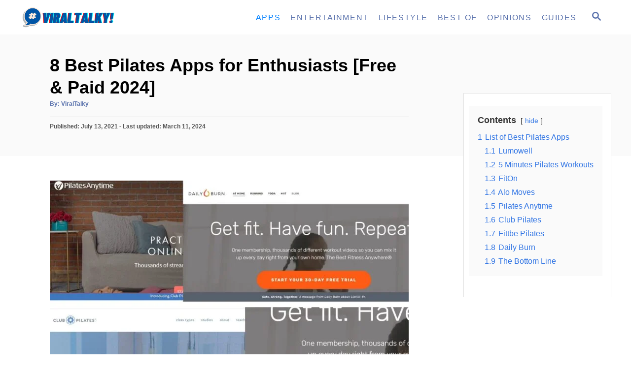

--- FILE ---
content_type: text/html; charset=UTF-8
request_url: https://viraltalky.com/best-pilates-apps/
body_size: 24711
content:
<!DOCTYPE html><html lang="en-US" prefix="og: https://ogp.me/ns#">
	<head>
				<meta charset="UTF-8">
		<meta name="viewport" content="width=device-width, initial-scale=1.0">
		<meta http-equiv="X-UA-Compatible" content="ie=edge">
		<style>@font-face{font-family:'Open Sans';font-style:italic;font-weight:400;font-stretch:normal;font-display:optional;src:url(http://viraltalky.com/wp-content/mvt-fonts/1/Open-Sans/400-italic/400-italic.woff2) format('woff2');unicode-range:U+0000-00FF,U+0131,U+0152-0153,U+02BB-02BC,U+02C6,U+02DA,U+02DC,U+0304,U+0308,U+0329,U+2000-206F,U+2074,U+20AC,U+2122,U+2191,U+2193,U+2212,U+2215,U+FEFF,U+FFFD} @font-face{font-family:'Open Sans';font-style:italic;font-weight:700;font-stretch:normal;font-display:optional;src:url(http://viraltalky.com/wp-content/mvt-fonts/1/Open-Sans/700-italic/700-italic.woff2) format('woff2');unicode-range:U+0000-00FF,U+0131,U+0152-0153,U+02BB-02BC,U+02C6,U+02DA,U+02DC,U+0304,U+0308,U+0329,U+2000-206F,U+2074,U+20AC,U+2122,U+2191,U+2193,U+2212,U+2215,U+FEFF,U+FFFD} @font-face{font-family:'Open Sans';font-style:normal;font-weight:400;font-stretch:normal;font-display:optional;src:url(http://viraltalky.com/wp-content/mvt-fonts/1/Open-Sans/400-normal/400-normal.woff2) format('woff2');unicode-range:U+0000-00FF,U+0131,U+0152-0153,U+02BB-02BC,U+02C6,U+02DA,U+02DC,U+0304,U+0308,U+0329,U+2000-206F,U+2074,U+20AC,U+2122,U+2191,U+2193,U+2212,U+2215,U+FEFF,U+FFFD} @font-face{font-family:'Open Sans';font-style:normal;font-weight:700;font-stretch:normal;font-display:optional;src:url(http://viraltalky.com/wp-content/mvt-fonts/1/Open-Sans/700-normal/700-normal.woff2) format('woff2');unicode-range:U+0000-00FF,U+0131,U+0152-0153,U+02BB-02BC,U+02C6,U+02DA,U+02DC,U+0304,U+0308,U+0329,U+2000-206F,U+2074,U+20AC,U+2122,U+2191,U+2193,U+2212,U+2215,U+FEFF,U+FFFD}</style>	<style>img:is([sizes="auto" i], [sizes^="auto," i]) { contain-intrinsic-size: 3000px 1500px }</style>
	
<!-- Search Engine Optimization by Rank Math - https://rankmath.com/ -->
<title>8 Best Pilates Apps for Enthusiasts [Free &amp; Paid 2024] - ViralTalky</title>
<meta name="description" content="Best Pilates Apps – Are you a Pilates enthusiast? Want to know what are the best apps for Pilates? You’re at the right place! In this article, I’ll show you 8"/>
<meta name="robots" content="index, follow, max-snippet:-1, max-video-preview:-1, max-image-preview:large"/>
<link rel="canonical" href="https://viraltalky.com/best-pilates-apps/" />
<meta property="og:locale" content="en_US" />
<meta property="og:type" content="article" />
<meta property="og:title" content="8 Best Pilates Apps for Enthusiasts [Free &amp; Paid 2024] - ViralTalky" />
<meta property="og:description" content="Best Pilates Apps – Are you a Pilates enthusiast? Want to know what are the best apps for Pilates? You’re at the right place! In this article, I’ll show you 8" />
<meta property="og:url" content="https://viraltalky.com/best-pilates-apps/" />
<meta property="og:site_name" content="ViralTalky" />
<meta property="article:section" content="Apps" />
<meta property="og:updated_time" content="2024-03-11T12:32:49+00:00" />
<meta property="og:image" content="https://viraltalky.com/wp-content/uploads/2021/07/Best-Pilates-Apps-5.jpg" />
<meta property="og:image:secure_url" content="https://viraltalky.com/wp-content/uploads/2021/07/Best-Pilates-Apps-5.jpg" />
<meta property="og:image:width" content="1200" />
<meta property="og:image:height" content="628" />
<meta property="og:image:alt" content="Best Pilates Apps" />
<meta property="og:image:type" content="image/jpeg" />
<meta property="article:published_time" content="2021-07-13T08:28:32+00:00" />
<meta property="article:modified_time" content="2024-03-11T12:32:49+00:00" />
<meta name="twitter:card" content="summary_large_image" />
<meta name="twitter:title" content="8 Best Pilates Apps for Enthusiasts [Free &amp; Paid 2024] - ViralTalky" />
<meta name="twitter:description" content="Best Pilates Apps – Are you a Pilates enthusiast? Want to know what are the best apps for Pilates? You’re at the right place! In this article, I’ll show you 8" />
<meta name="twitter:image" content="https://viraltalky.com/wp-content/uploads/2021/07/Best-Pilates-Apps-5.jpg" />
<meta name="twitter:label1" content="Written by" />
<meta name="twitter:data1" content="ViralTalky" />
<meta name="twitter:label2" content="Time to read" />
<meta name="twitter:data2" content="5 minutes" />
<script type="application/ld+json" class="rank-math-schema">{"@context":"https://schema.org","@graph":[{"@type":["Person","Organization"],"@id":"https://viraltalky.com/#person","name":"ViralTalky","logo":{"@type":"ImageObject","@id":"https://viraltalky.com/#logo","url":"https://viraltalky.com/wp-content/uploads/2021/12/logo-viraltalky-150x150.png","contentUrl":"https://viraltalky.com/wp-content/uploads/2021/12/logo-viraltalky-150x150.png","caption":"ViralTalky","inLanguage":"en-US"},"image":{"@type":"ImageObject","@id":"https://viraltalky.com/#logo","url":"https://viraltalky.com/wp-content/uploads/2021/12/logo-viraltalky-150x150.png","contentUrl":"https://viraltalky.com/wp-content/uploads/2021/12/logo-viraltalky-150x150.png","caption":"ViralTalky","inLanguage":"en-US"}},{"@type":"WebSite","@id":"https://viraltalky.com/#website","url":"https://viraltalky.com","name":"ViralTalky","publisher":{"@id":"https://viraltalky.com/#person"},"inLanguage":"en-US"},{"@type":"ImageObject","@id":"https://viraltalky.com/wp-content/uploads/2021/07/Best-Pilates-Apps-5.jpg","url":"https://viraltalky.com/wp-content/uploads/2021/07/Best-Pilates-Apps-5.jpg","width":"1200","height":"628","caption":"Best Pilates Apps","inLanguage":"en-US"},{"@type":"WebPage","@id":"https://viraltalky.com/best-pilates-apps/#webpage","url":"https://viraltalky.com/best-pilates-apps/","name":"8 Best Pilates Apps for Enthusiasts [Free &amp; Paid 2024] - ViralTalky","datePublished":"2021-07-13T08:28:32+00:00","dateModified":"2024-03-11T12:32:49+00:00","isPartOf":{"@id":"https://viraltalky.com/#website"},"primaryImageOfPage":{"@id":"https://viraltalky.com/wp-content/uploads/2021/07/Best-Pilates-Apps-5.jpg"},"inLanguage":"en-US"},{"@type":"Person","@id":"https://viraltalky.com/author/viraltalky/","name":"ViralTalky","url":"https://viraltalky.com/author/viraltalky/","image":{"@type":"ImageObject","@id":"https://secure.gravatar.com/avatar/7675e354e149cb93dbc261dbd03567f06270b1e4753835d3fed5b6e99ec54fcb?s=96&amp;d=mm&amp;r=g","url":"https://secure.gravatar.com/avatar/7675e354e149cb93dbc261dbd03567f06270b1e4753835d3fed5b6e99ec54fcb?s=96&amp;d=mm&amp;r=g","caption":"ViralTalky","inLanguage":"en-US"},"sameAs":["https://wordpress-1273454-4600575.cloudwaysapps.com"]},{"@type":"BlogPosting","headline":"8 Best Pilates Apps for Enthusiasts [Free &amp; Paid 2024] - ViralTalky","keywords":"Best Pilates Apps","datePublished":"2021-07-13T08:28:32+00:00","dateModified":"2024-03-11T12:32:49+00:00","articleSection":"Apps","author":{"@id":"https://viraltalky.com/author/viraltalky/","name":"ViralTalky"},"publisher":{"@id":"https://viraltalky.com/#person"},"description":"Best Pilates Apps \u2013 Are you a Pilates enthusiast? Want to know what are the best apps for Pilates? You\u2019re at the right place! In this article, I\u2019ll show you 8","name":"8 Best Pilates Apps for Enthusiasts [Free &amp; Paid 2024] - ViralTalky","@id":"https://viraltalky.com/best-pilates-apps/#richSnippet","isPartOf":{"@id":"https://viraltalky.com/best-pilates-apps/#webpage"},"image":{"@id":"https://viraltalky.com/wp-content/uploads/2021/07/Best-Pilates-Apps-5.jpg"},"inLanguage":"en-US","mainEntityOfPage":{"@id":"https://viraltalky.com/best-pilates-apps/#webpage"}}]}</script>
<!-- /Rank Math WordPress SEO plugin -->

<link rel='dns-prefetch' href='//scripts.mediavine.com' />
<link rel='dns-prefetch' href='//www.googletagmanager.com' />
<link rel='dns-prefetch' href='//stats.wp.com' />
<link rel='preconnect' href='//c0.wp.com' />
<link rel="alternate" type="application/rss+xml" title="ViralTalky &raquo; Feed" href="https://viraltalky.com/feed/" />
<link rel="alternate" type="application/rss+xml" title="ViralTalky &raquo; Comments Feed" href="https://viraltalky.com/comments/feed/" />
<link rel="alternate" type="application/rss+xml" title="ViralTalky &raquo; 8 Best Pilates Apps for Enthusiasts [Free &amp; Paid 2024] Comments Feed" href="https://viraltalky.com/best-pilates-apps/feed/" />
<style type="text/css" id="mv-trellis-custom-css">:root{--mv-trellis-color-link:var(--mv-trellis-color-primary);--mv-trellis-color-link-hover:var(--mv-trellis-color-secondary);--mv-trellis-font-body:"Open Sans",sans-serif;--mv-trellis-font-heading:Verdana,Geneva,sans-serif;--mv-trellis-font-size-ex-sm:0.750375rem;--mv-trellis-font-size-sm:0.984375rem;--mv-trellis-font-size:1.125rem;--mv-trellis-font-size-lg:1.265625rem;--mv-trellis-color-primary:#5971AC;--mv-trellis-color-secondary:#0080ff;--mv-trellis-max-logo-size:50px;--mv-trellis-gutter-small:10px;--mv-trellis-gutter:20px;--mv-trellis-gutter-double:40px;--mv-trellis-gutter-large:50px;--mv-trellis-color-background-accent:#fafafa;--mv-trellis-h1-font-size:2.25rem;}</style>
<link rel='stylesheet' id='wp-block-library-css' href='https://c0.wp.com/c/6.8.3/wp-includes/css/dist/block-library/style.min.css' type='text/css' media='all' />
<style id='classic-theme-styles-inline-css' type='text/css'>
/*! This file is auto-generated */
.wp-block-button__link{color:#fff;background-color:#32373c;border-radius:9999px;box-shadow:none;text-decoration:none;padding:calc(.667em + 2px) calc(1.333em + 2px);font-size:1.125em}.wp-block-file__button{background:#32373c;color:#fff;text-decoration:none}
</style>
<link rel='stylesheet' id='mediaelement-css' href='https://c0.wp.com/c/6.8.3/wp-includes/js/mediaelement/mediaelementplayer-legacy.min.css' type='text/css' media='all' />
<link rel='stylesheet' id='wp-mediaelement-css' href='https://c0.wp.com/c/6.8.3/wp-includes/js/mediaelement/wp-mediaelement.min.css' type='text/css' media='all' />
<style id='jetpack-sharing-buttons-style-inline-css' type='text/css'>
.jetpack-sharing-buttons__services-list{display:flex;flex-direction:row;flex-wrap:wrap;gap:0;list-style-type:none;margin:5px;padding:0}.jetpack-sharing-buttons__services-list.has-small-icon-size{font-size:12px}.jetpack-sharing-buttons__services-list.has-normal-icon-size{font-size:16px}.jetpack-sharing-buttons__services-list.has-large-icon-size{font-size:24px}.jetpack-sharing-buttons__services-list.has-huge-icon-size{font-size:36px}@media print{.jetpack-sharing-buttons__services-list{display:none!important}}.editor-styles-wrapper .wp-block-jetpack-sharing-buttons{gap:0;padding-inline-start:0}ul.jetpack-sharing-buttons__services-list.has-background{padding:1.25em 2.375em}
</style>
<link rel='stylesheet' id='wpcd-frontend-style-css' href='https://viraltalky.com/wp-content/plugins/wp-coupons-and-deals/build/style-index.css?ver=3.2.2' type='text/css' media='' />
<style id='global-styles-inline-css' type='text/css'>
:root{--wp--preset--aspect-ratio--square: 1;--wp--preset--aspect-ratio--4-3: 4/3;--wp--preset--aspect-ratio--3-4: 3/4;--wp--preset--aspect-ratio--3-2: 3/2;--wp--preset--aspect-ratio--2-3: 2/3;--wp--preset--aspect-ratio--16-9: 16/9;--wp--preset--aspect-ratio--9-16: 9/16;--wp--preset--color--black: #000000;--wp--preset--color--cyan-bluish-gray: #abb8c3;--wp--preset--color--white: #ffffff;--wp--preset--color--pale-pink: #f78da7;--wp--preset--color--vivid-red: #cf2e2e;--wp--preset--color--luminous-vivid-orange: #ff6900;--wp--preset--color--luminous-vivid-amber: #fcb900;--wp--preset--color--light-green-cyan: #7bdcb5;--wp--preset--color--vivid-green-cyan: #00d084;--wp--preset--color--pale-cyan-blue: #8ed1fc;--wp--preset--color--vivid-cyan-blue: #0693e3;--wp--preset--color--vivid-purple: #9b51e0;--wp--preset--gradient--vivid-cyan-blue-to-vivid-purple: linear-gradient(135deg,rgba(6,147,227,1) 0%,rgb(155,81,224) 100%);--wp--preset--gradient--light-green-cyan-to-vivid-green-cyan: linear-gradient(135deg,rgb(122,220,180) 0%,rgb(0,208,130) 100%);--wp--preset--gradient--luminous-vivid-amber-to-luminous-vivid-orange: linear-gradient(135deg,rgba(252,185,0,1) 0%,rgba(255,105,0,1) 100%);--wp--preset--gradient--luminous-vivid-orange-to-vivid-red: linear-gradient(135deg,rgba(255,105,0,1) 0%,rgb(207,46,46) 100%);--wp--preset--gradient--very-light-gray-to-cyan-bluish-gray: linear-gradient(135deg,rgb(238,238,238) 0%,rgb(169,184,195) 100%);--wp--preset--gradient--cool-to-warm-spectrum: linear-gradient(135deg,rgb(74,234,220) 0%,rgb(151,120,209) 20%,rgb(207,42,186) 40%,rgb(238,44,130) 60%,rgb(251,105,98) 80%,rgb(254,248,76) 100%);--wp--preset--gradient--blush-light-purple: linear-gradient(135deg,rgb(255,206,236) 0%,rgb(152,150,240) 100%);--wp--preset--gradient--blush-bordeaux: linear-gradient(135deg,rgb(254,205,165) 0%,rgb(254,45,45) 50%,rgb(107,0,62) 100%);--wp--preset--gradient--luminous-dusk: linear-gradient(135deg,rgb(255,203,112) 0%,rgb(199,81,192) 50%,rgb(65,88,208) 100%);--wp--preset--gradient--pale-ocean: linear-gradient(135deg,rgb(255,245,203) 0%,rgb(182,227,212) 50%,rgb(51,167,181) 100%);--wp--preset--gradient--electric-grass: linear-gradient(135deg,rgb(202,248,128) 0%,rgb(113,206,126) 100%);--wp--preset--gradient--midnight: linear-gradient(135deg,rgb(2,3,129) 0%,rgb(40,116,252) 100%);--wp--preset--font-size--small: 13px;--wp--preset--font-size--medium: 20px;--wp--preset--font-size--large: 36px;--wp--preset--font-size--x-large: 42px;--wp--preset--spacing--20: 0.44rem;--wp--preset--spacing--30: 0.67rem;--wp--preset--spacing--40: 1rem;--wp--preset--spacing--50: 1.5rem;--wp--preset--spacing--60: 2.25rem;--wp--preset--spacing--70: 3.38rem;--wp--preset--spacing--80: 5.06rem;--wp--preset--shadow--natural: 6px 6px 9px rgba(0, 0, 0, 0.2);--wp--preset--shadow--deep: 12px 12px 50px rgba(0, 0, 0, 0.4);--wp--preset--shadow--sharp: 6px 6px 0px rgba(0, 0, 0, 0.2);--wp--preset--shadow--outlined: 6px 6px 0px -3px rgba(255, 255, 255, 1), 6px 6px rgba(0, 0, 0, 1);--wp--preset--shadow--crisp: 6px 6px 0px rgba(0, 0, 0, 1);}:where(.is-layout-flex){gap: 0.5em;}:where(.is-layout-grid){gap: 0.5em;}body .is-layout-flex{display: flex;}.is-layout-flex{flex-wrap: wrap;align-items: center;}.is-layout-flex > :is(*, div){margin: 0;}body .is-layout-grid{display: grid;}.is-layout-grid > :is(*, div){margin: 0;}:where(.wp-block-columns.is-layout-flex){gap: 2em;}:where(.wp-block-columns.is-layout-grid){gap: 2em;}:where(.wp-block-post-template.is-layout-flex){gap: 1.25em;}:where(.wp-block-post-template.is-layout-grid){gap: 1.25em;}.has-black-color{color: var(--wp--preset--color--black) !important;}.has-cyan-bluish-gray-color{color: var(--wp--preset--color--cyan-bluish-gray) !important;}.has-white-color{color: var(--wp--preset--color--white) !important;}.has-pale-pink-color{color: var(--wp--preset--color--pale-pink) !important;}.has-vivid-red-color{color: var(--wp--preset--color--vivid-red) !important;}.has-luminous-vivid-orange-color{color: var(--wp--preset--color--luminous-vivid-orange) !important;}.has-luminous-vivid-amber-color{color: var(--wp--preset--color--luminous-vivid-amber) !important;}.has-light-green-cyan-color{color: var(--wp--preset--color--light-green-cyan) !important;}.has-vivid-green-cyan-color{color: var(--wp--preset--color--vivid-green-cyan) !important;}.has-pale-cyan-blue-color{color: var(--wp--preset--color--pale-cyan-blue) !important;}.has-vivid-cyan-blue-color{color: var(--wp--preset--color--vivid-cyan-blue) !important;}.has-vivid-purple-color{color: var(--wp--preset--color--vivid-purple) !important;}.has-black-background-color{background-color: var(--wp--preset--color--black) !important;}.has-cyan-bluish-gray-background-color{background-color: var(--wp--preset--color--cyan-bluish-gray) !important;}.has-white-background-color{background-color: var(--wp--preset--color--white) !important;}.has-pale-pink-background-color{background-color: var(--wp--preset--color--pale-pink) !important;}.has-vivid-red-background-color{background-color: var(--wp--preset--color--vivid-red) !important;}.has-luminous-vivid-orange-background-color{background-color: var(--wp--preset--color--luminous-vivid-orange) !important;}.has-luminous-vivid-amber-background-color{background-color: var(--wp--preset--color--luminous-vivid-amber) !important;}.has-light-green-cyan-background-color{background-color: var(--wp--preset--color--light-green-cyan) !important;}.has-vivid-green-cyan-background-color{background-color: var(--wp--preset--color--vivid-green-cyan) !important;}.has-pale-cyan-blue-background-color{background-color: var(--wp--preset--color--pale-cyan-blue) !important;}.has-vivid-cyan-blue-background-color{background-color: var(--wp--preset--color--vivid-cyan-blue) !important;}.has-vivid-purple-background-color{background-color: var(--wp--preset--color--vivid-purple) !important;}.has-black-border-color{border-color: var(--wp--preset--color--black) !important;}.has-cyan-bluish-gray-border-color{border-color: var(--wp--preset--color--cyan-bluish-gray) !important;}.has-white-border-color{border-color: var(--wp--preset--color--white) !important;}.has-pale-pink-border-color{border-color: var(--wp--preset--color--pale-pink) !important;}.has-vivid-red-border-color{border-color: var(--wp--preset--color--vivid-red) !important;}.has-luminous-vivid-orange-border-color{border-color: var(--wp--preset--color--luminous-vivid-orange) !important;}.has-luminous-vivid-amber-border-color{border-color: var(--wp--preset--color--luminous-vivid-amber) !important;}.has-light-green-cyan-border-color{border-color: var(--wp--preset--color--light-green-cyan) !important;}.has-vivid-green-cyan-border-color{border-color: var(--wp--preset--color--vivid-green-cyan) !important;}.has-pale-cyan-blue-border-color{border-color: var(--wp--preset--color--pale-cyan-blue) !important;}.has-vivid-cyan-blue-border-color{border-color: var(--wp--preset--color--vivid-cyan-blue) !important;}.has-vivid-purple-border-color{border-color: var(--wp--preset--color--vivid-purple) !important;}.has-vivid-cyan-blue-to-vivid-purple-gradient-background{background: var(--wp--preset--gradient--vivid-cyan-blue-to-vivid-purple) !important;}.has-light-green-cyan-to-vivid-green-cyan-gradient-background{background: var(--wp--preset--gradient--light-green-cyan-to-vivid-green-cyan) !important;}.has-luminous-vivid-amber-to-luminous-vivid-orange-gradient-background{background: var(--wp--preset--gradient--luminous-vivid-amber-to-luminous-vivid-orange) !important;}.has-luminous-vivid-orange-to-vivid-red-gradient-background{background: var(--wp--preset--gradient--luminous-vivid-orange-to-vivid-red) !important;}.has-very-light-gray-to-cyan-bluish-gray-gradient-background{background: var(--wp--preset--gradient--very-light-gray-to-cyan-bluish-gray) !important;}.has-cool-to-warm-spectrum-gradient-background{background: var(--wp--preset--gradient--cool-to-warm-spectrum) !important;}.has-blush-light-purple-gradient-background{background: var(--wp--preset--gradient--blush-light-purple) !important;}.has-blush-bordeaux-gradient-background{background: var(--wp--preset--gradient--blush-bordeaux) !important;}.has-luminous-dusk-gradient-background{background: var(--wp--preset--gradient--luminous-dusk) !important;}.has-pale-ocean-gradient-background{background: var(--wp--preset--gradient--pale-ocean) !important;}.has-electric-grass-gradient-background{background: var(--wp--preset--gradient--electric-grass) !important;}.has-midnight-gradient-background{background: var(--wp--preset--gradient--midnight) !important;}.has-small-font-size{font-size: var(--wp--preset--font-size--small) !important;}.has-medium-font-size{font-size: var(--wp--preset--font-size--medium) !important;}.has-large-font-size{font-size: var(--wp--preset--font-size--large) !important;}.has-x-large-font-size{font-size: var(--wp--preset--font-size--x-large) !important;}
:where(.wp-block-post-template.is-layout-flex){gap: 1.25em;}:where(.wp-block-post-template.is-layout-grid){gap: 1.25em;}
:where(.wp-block-columns.is-layout-flex){gap: 2em;}:where(.wp-block-columns.is-layout-grid){gap: 2em;}
:root :where(.wp-block-pullquote){font-size: 1.5em;line-height: 1.6;}
</style>
<link rel='stylesheet' id='wpdm-fonticon-css' href='https://viraltalky.com/wp-content/plugins/download-manager/assets/wpdm-iconfont/css/wpdm-icons.css?ver=6.8.3' type='text/css' media='all' />
<link rel='stylesheet' id='wpdm-front-css' href='https://viraltalky.com/wp-content/plugins/download-manager/assets/css/front.min.css?ver=6.8.3' type='text/css' media='all' />
<link rel='stylesheet' id='wpcd-style-css' href='https://viraltalky.com/wp-content/plugins/wp-coupons-and-deals/assets/css/dist/style.min.css?ver=3.2.2' type='text/css' media='all' />
<style id='wpcd-style-inline-css' type='text/css'>
 .coupon-type { background-color: ; } .deal-type { background-color: ; } .wpcd-coupon { border-color: ; } 
</style>
<style id='kadence-blocks-global-variables-inline-css' type='text/css'>
:root {--global-kb-font-size-sm:clamp(0.8rem, 0.73rem + 0.217vw, 0.9rem);--global-kb-font-size-md:clamp(1.1rem, 0.995rem + 0.326vw, 1.25rem);--global-kb-font-size-lg:clamp(1.75rem, 1.576rem + 0.543vw, 2rem);--global-kb-font-size-xl:clamp(2.25rem, 1.728rem + 1.63vw, 3rem);--global-kb-font-size-xxl:clamp(2.5rem, 1.456rem + 3.26vw, 4rem);--global-kb-font-size-xxxl:clamp(2.75rem, 0.489rem + 7.065vw, 6rem);}:root {--global-palette1: #3182CE;--global-palette2: #2B6CB0;--global-palette3: #1A202C;--global-palette4: #2D3748;--global-palette5: #4A5568;--global-palette6: #718096;--global-palette7: #EDF2F7;--global-palette8: #F7FAFC;--global-palette9: #ffffff;}
</style>
<link rel='stylesheet' id='mv-trellis-css' href='https://viraltalky.com/wp-content/themes/mediavine-trellis/assets/dist/main.0.18.1.css?ver=0.18.1' type='text/css' media='all' />
				<script id="mv-trellis-localModel" data-cfasync="false">
					window.$adManagementConfig = window.$adManagementConfig || {};
					window.$adManagementConfig.web = window.$adManagementConfig.web || {};
					window.$adManagementConfig.web.localModel = {"optimize_mobile_pagespeed":true,"optimize_desktop_pagespeed":true,"content_selector":".mvt-content","footer_selector":"footer.footer","content_selector_mobile":".mvt-content","comments_selector":"","sidebar_atf_selector":"","sidebar_atf_position":"afterend","sidebar_btf_selector":".mv-sticky-slot","sidebar_btf_position":"beforeend","content_stop_selector":"","sidebar_btf_stop_selector":"footer.footer","custom_css":"","ad_box":true,"sidebar_minimum_width":"1135","native_html_templates":{"feed":"<aside class=\"mv-trellis-native-ad-feed\"><div class=\"native-ad-image\" style=\"min-height:300px;min-width:300px;\"><div style=\"display: none;\" data-native-size=\"[300, 250]\" data-native-type=\"video\"><\/div><div style=\"width:300px;height:300px;\" data-native-size=\"[300,300]\" data-native-type=\"image\"><\/div><\/div><div class=\"native-content\"><img class=\"native-icon\" data-native-type=\"icon\" style=\"max-height: 50px; width: auto;\"><h2 data-native-len=\"80\" data-native-d-len=\"120\" data-native-type=\"title\"><\/h2><div data-native-len=\"140\" data-native-d-len=\"340\" data-native-type=\"body\"><\/div><div class=\"cta-container\"><div data-native-type=\"sponsoredBy\"><\/div><a rel=\"nonopener sponsor\" data-native-type=\"clickUrl\" class=\"button article-read-more\"><span data-native-type=\"cta\"><\/span><\/a><\/div><\/div><\/aside>","content":"<aside class=\"mv-trellis-native-ad-content\"><div class=\"native-ad-image\"><div style=\"display: none;\" data-native-size=\"[300, 250]\" data-native-type=\"video\"><\/div><div data-native-size=\"[300,300]\" data-native-type=\"image\"><\/div><\/div><div class=\"native-content\"><img class=\"native-icon\" data-native-type=\"icon\" style=\"max-height: 50px; width: auto;\"><h2 data-native-len=\"80\" data-native-d-len=\"120\" data-native-type=\"title\"><\/h2><div data-native-len=\"140\" data-native-d-len=\"340\" data-native-type=\"body\"><\/div><div class=\"cta-container\"><div data-native-type=\"sponsoredBy\"><\/div><a data-native-type=\"clickUrl\" class=\"button article-read-more\"><span data-native-type=\"cta\"><\/span><\/a><\/div><\/div><\/aside>","sidebar":"<aside class=\"mv-trellis-native-ad-sidebar\"><div class=\"native-ad-image\"><div style=\"display: none;\" data-native-size=\"[300, 250]\" data-native-type=\"video\"><\/div><div data-native-size=\"[300,300]\" data-native-type=\"image\"><\/div><\/div><img class=\"native-icon\" data-native-type=\"icon\" style=\"max-height: 50px; width: auto;\"><h3 data-native-len=\"80\"><a rel=\"nonopener sponsor\" data-native-type=\"title\"><\/a><\/h3><div data-native-len=\"140\" data-native-d-len=\"340\" data-native-type=\"body\"><\/div><div data-native-type=\"sponsoredBy\"><\/div><a data-native-type=\"clickUrl\" class=\"button article-read-more\"><span data-native-type=\"cta\"><\/span><\/a><\/aside>","sticky_sidebar":"<aside class=\"mv-trellis-native-ad-sticky-sidebar\"><div class=\"native-ad-image\"><div style=\"display: none;\" data-native-size=\"[300, 250]\" data-native-type=\"video\"><\/div><div data-native-size=\"[300,300]\" data-native-type=\"image\"><\/div><\/div><img class=\"native-icon\" data-native-type=\"icon\" style=\"max-height: 50px; width: auto;\"><h3 data-native-len=\"80\" data-native-type=\"title\"><\/h3><div data-native-len=\"140\" data-native-d-len=\"340\" data-native-type=\"body\"><\/div><div data-native-type=\"sponsoredBy\"><\/div><a data-native-type=\"clickUrl\" class=\"button article-read-more\"><span data-native-type=\"cta\"><\/span><\/a><\/aside>","adhesion":"<aside class=\"mv-trellis-native-ad-adhesion\"><div data-native-size=\"[100,100]\" data-native-type=\"image\"><\/div><div class=\"native-content\"><img class=\"native-icon\" data-native-type=\"icon\" style=\"max-height: 50px; width: auto;\"><div data-native-type=\"sponsoredBy\"><\/div><h6 data-native-len=\"80\" data-native-d-len=\"120\" data-native-type=\"title\"><\/h6><\/div><div class=\"cta-container\"><a class=\"button article-read-more\" data-native-type=\"clickUrl\"><span data-native-type=\"cta\"><\/span><\/a><\/div><\/aside>"}};
				</script>
			<script type="text/javascript" src="https://c0.wp.com/c/6.8.3/wp-includes/js/jquery/jquery.min.js" id="jquery-core-js"></script>
<script type="text/javascript" src="https://c0.wp.com/c/6.8.3/wp-includes/js/jquery/jquery-migrate.min.js" id="jquery-migrate-js"></script>
<script type="text/javascript" src="https://viraltalky.com/wp-content/plugins/download-manager/assets/js/wpdm.min.js?ver=6.8.3" id="wpdm-frontend-js-js"></script>
<script type="text/javascript" id="wpdm-frontjs-js-extra">
/* <![CDATA[ */
var wpdm_url = {"home":"https:\/\/viraltalky.com\/","site":"https:\/\/viraltalky.com\/","ajax":"https:\/\/viraltalky.com\/wp-admin\/admin-ajax.php"};
var wpdm_js = {"spinner":"<i class=\"wpdm-icon wpdm-sun wpdm-spin\"><\/i>","client_id":"e13b5f0085340780f773a1ddbe301dd9"};
var wpdm_strings = {"pass_var":"Password Verified!","pass_var_q":"Please click following button to start download.","start_dl":"Start Download"};
/* ]]> */
</script>
<script type="text/javascript" src="https://viraltalky.com/wp-content/plugins/download-manager/assets/js/front.min.js?ver=3.3.44" id="wpdm-frontjs-js"></script>
<script type="text/javascript" async="async" fetchpriority="high" data-noptimize="1" data-cfasync="false" src="https://scripts.mediavine.com/tags/viral-talky.js?ver=6.8.3" id="mv-script-wrapper-js"></script>
<script type="text/javascript" src="https://www.googletagmanager.com/gtag/js?id=G-KEXZVHPS54" id="ga/js-js"></script>
<script type="text/javascript" id="wpcd-main-js-js-extra">
/* <![CDATA[ */
var wpcd_object = {"ajaxurl":"https:\/\/viraltalky.com\/wp-admin\/admin-ajax.php","security":"3e22dc66b6"};
var wpcd_main_js = {"minutes":"minutes","seconds":"seconds","hours":"hours","day":"day","week":"week","expired_text":"This offer has expired!","word_count":"30","button_text":"Copy","after_copy":"Copied","vote_success":"You have voted successfully!","vote_fail":"Voting failed!","vote_already":"You have voted already!"};
/* ]]> */
</script>
<script type="text/javascript" src="https://viraltalky.com/wp-content/plugins/wp-coupons-and-deals/assets/js/main.js?ver=3.2.2" id="wpcd-main-js-js"></script>
<link rel="https://api.w.org/" href="https://viraltalky.com/wp-json/" /><link rel="alternate" title="JSON" type="application/json" href="https://viraltalky.com/wp-json/wp/v2/posts/18657" /><link rel="EditURI" type="application/rsd+xml" title="RSD" href="https://viraltalky.com/xmlrpc.php?rsd" />
<meta name="generator" content="WordPress 6.8.3" />
<link rel='shortlink' href='https://viraltalky.com/?p=18657' />
<link rel="alternate" title="oEmbed (JSON)" type="application/json+oembed" href="https://viraltalky.com/wp-json/oembed/1.0/embed?url=https%3A%2F%2Fviraltalky.com%2Fbest-pilates-apps%2F" />
<link rel="alternate" title="oEmbed (XML)" type="text/xml+oembed" href="https://viraltalky.com/wp-json/oembed/1.0/embed?url=https%3A%2F%2Fviraltalky.com%2Fbest-pilates-apps%2F&#038;format=xml" />
<!-- HFCM by 99 Robots - Snippet # 1: Analytics -->
<!-- Global site tag (gtag.js) - Google Analytics -->
<script async src="https://www.googletagmanager.com/gtag/js?id=UA-168638654-2"></script>
<script>
  window.dataLayer = window.dataLayer || [];
  function gtag(){dataLayer.push(arguments);}
  gtag('js', new Date());

  gtag('config', 'UA-168638654-2');
</script>


<meta name="msvalidate.01" content="F78537FC5EFB6E58F093A23AC08498DE" />
<!-- /end HFCM by 99 Robots -->
<!-- HFCM by 99 Robots - Snippet # 3: PCT -->
<meta name="pct-site-verification" content="6o5cr10u95sausxp4165dzf6608nycq6c8qb6glmevh" />
<!-- /end HFCM by 99 Robots -->
<!-- HFCM by 99 Robots - Snippet # 5: Flex -->
<meta name="fo-verify" content="4d43da6a-919f-4d6d-a42e-a25c6edd22b5">

<!-- /end HFCM by 99 Robots -->
<!-- HFCM by 99 Robots - Snippet # 6:  -->
<meta name="fo-verify" content="4d43da6a-919f-4d6d-a42e-a25c6edd22b5">

<!-- /end HFCM by 99 Robots -->
		<style>
			:root {
				--mv-create-radius: 0;
			}
		</style>
		<style>img#wpstats{display:none}</style>
		<style type="text/css" id="mv-trellis-native-ads-css">:root{--mv-trellis-color-native-ad-background: var(--mv-trellis-color-background-accent,#fafafa);}[class*="mv-trellis-native-ad"]{display:flex;flex-direction:column;text-align:center;align-items:center;padding:10px;margin:15px 0;border-top:1px solid #eee;border-bottom:1px solid #eee;background-color:var(--mv-trellis-color-native-ad-background,#fafafa)}[class*="mv-trellis-native-ad"] [data-native-type="image"]{background-repeat:no-repeat;background-size:cover;background-position:center center;}[class*="mv-trellis-native-ad"] [data-native-type="sponsoredBy"]{font-size:0.875rem;text-decoration:none;transition:color .3s ease-in-out,background-color .3s ease-in-out;}[class*="mv-trellis-native-ad"] [data-native-type="title"]{line-height:1;margin:10px 0;max-width:100%;text-decoration:none;transition:color .3s ease-in-out,background-color .3s ease-in-out;}[class*="mv-trellis-native-ad"] [data-native-type="title"],[class*="mv-trellis-native-ad"] [data-native-type="sponsoredBy"]{color:var(--mv-trellis-color-link)}[class*="mv-trellis-native-ad"] [data-native-type="title"]:hover,[class*="mv-trellis-native-ad"] [data-native-type="sponsoredBy"]:hover{color:var(--mv-trellis-color-link-hover)}[class*="mv-trellis-native-ad"] [data-native-type="body"]{max-width:100%;}[class*="mv-trellis-native-ad"] .article-read-more{display:inline-block;font-size:0.875rem;line-height:1.25;margin-left:0px;margin-top:10px;padding:10px 20px;text-align:right;text-decoration:none;text-transform:uppercase;}@media only screen and (min-width:600px){.mv-trellis-native-ad-feed,.mv-trellis-native-ad-content{flex-direction:row;padding:0;text-align:left;}.mv-trellis-native-ad-feed .native-content,.mv-trellis-native-ad-content{padding:10px}}.mv-trellis-native-ad-feed [data-native-type="image"]{max-width:100%;height:auto;}.mv-trellis-native-ad-feed .cta-container,.mv-trellis-native-ad-content .cta-container{display:flex;flex-direction:column;align-items:center;}@media only screen and (min-width:600px){.mv-trellis-native-ad-feed .cta-container,.mv-trellis-native-ad-content .cta-container{flex-direction:row;align-items: flex-end;justify-content:space-between;}}@media only screen and (min-width:600px){.mv-trellis-native-ad-content{padding:0;}.mv-trellis-native-ad-content .native-content{max-width:calc(100% - 300px);padding:15px;}}.mv-trellis-native-ad-content [data-native-type="image"]{height:300px;max-width:100%;width:300px;}.mv-trellis-native-ad-sticky-sidebar,.mv-trellis-native-ad-sidebar{font-size:var(--mv-trellis-font-size-sm,0.875rem);margin:20px 0;max-width:300px;padding:0 0 var(--mv-trellis-gutter,20px);}.mv-trellis-native-ad-sticky-sidebar [data-native-type="image"],.mv-trellis-native-ad-sticky-sidebar [data-native-type="image"]{height:300px;margin:0 auto;max-width:100%;width:300px;}.mv-trellis-native-ad-sticky-sidebar [data-native-type="body"]{padding:0 var(--mv-trellis-gutter,20px);}.mv-trellis-native-ad-sticky-sidebar [data-native-type="sponsoredBy"],.mv-trellis-native-ad-sticky-sidebar [data-native-type="sponsoredBy"]{display:inline-block}.mv-trellis-native-ad-sticky-sidebar h3,.mv-trellis-native-ad-sidebar h3 [data-native-type="title"]{margin:15px auto;width:300px;}.mv-trellis-native-ad-adhesion{background-color:transparent;flex-direction:row;height:90px;margin:0;padding:0 20px;}.mv-trellis-native-ad-adhesion [data-native-type="image"]{height:120px;margin:0 auto;max-width:100%;transform:translateY(-20px);width:120px;}.mv-trellis-native-ad-adhesion [data-native-type="sponsoredBy"],.mv-trellis-native-ad-adhesion  .article-read-more{font-size:0.75rem;}.mv-trellis-native-ad-adhesion [data-native-type="title"]{font-size:1rem;}.mv-trellis-native-ad-adhesion .native-content{display:flex;flex-direction:column;justify-content:center;padding:0 10px;text-align:left;}.mv-trellis-native-ad-adhesion .cta-container{display:flex;align-items:center;}</style>			<meta name="theme-color" content="#243746"/>
			<link rel="manifest" href="https://viraltalky.com/manifest">
		<link rel="icon" href="https://viraltalky.com/wp-content/uploads/2021/12/cropped-logo-viraltalky-32x32.png" sizes="32x32" />
<link rel="icon" href="https://viraltalky.com/wp-content/uploads/2021/12/cropped-logo-viraltalky-192x192.png" sizes="192x192" />
<link rel="apple-touch-icon" href="https://viraltalky.com/wp-content/uploads/2021/12/cropped-logo-viraltalky-180x180.png" />
<meta name="msapplication-TileImage" content="https://viraltalky.com/wp-content/uploads/2021/12/cropped-logo-viraltalky-270x270.png" />
<meta name="generator" content="WordPress Download Manager 3.3.44" />
                <style>
        /* WPDM Link Template Styles */        </style>
                <style>

            :root {
                --color-primary: #4a8eff;
                --color-primary-rgb: 74, 142, 255;
                --color-primary-hover: #5998ff;
                --color-primary-active: #3281ff;
                --clr-sec: #6c757d;
                --clr-sec-rgb: 108, 117, 125;
                --clr-sec-hover: #6c757d;
                --clr-sec-active: #6c757d;
                --color-secondary: #6c757d;
                --color-secondary-rgb: 108, 117, 125;
                --color-secondary-hover: #6c757d;
                --color-secondary-active: #6c757d;
                --color-success: #018e11;
                --color-success-rgb: 1, 142, 17;
                --color-success-hover: #0aad01;
                --color-success-active: #0c8c01;
                --color-info: #2CA8FF;
                --color-info-rgb: 44, 168, 255;
                --color-info-hover: #2CA8FF;
                --color-info-active: #2CA8FF;
                --color-warning: #FFB236;
                --color-warning-rgb: 255, 178, 54;
                --color-warning-hover: #FFB236;
                --color-warning-active: #FFB236;
                --color-danger: #ff5062;
                --color-danger-rgb: 255, 80, 98;
                --color-danger-hover: #ff5062;
                --color-danger-active: #ff5062;
                --color-green: #30b570;
                --color-blue: #0073ff;
                --color-purple: #8557D3;
                --color-red: #ff5062;
                --color-muted: rgba(69, 89, 122, 0.6);
                --wpdm-font: "Sen", -apple-system, BlinkMacSystemFont, "Segoe UI", Roboto, Helvetica, Arial, sans-serif, "Apple Color Emoji", "Segoe UI Emoji", "Segoe UI Symbol";
            }

            .wpdm-download-link.btn.btn-primary {
                border-radius: 4px;
            }


        </style>
        			</head>
	<body class="wp-singular post-template-default single single-post postid-18657 single-format-standard wp-custom-logo wp-theme-mediavine-trellis mvt-no-js mediavine-trellis">
				<a href="#content" class="screen-reader-text">Skip to Content</a>

		<div class="before-content">
						<header class="header">
	<div class="wrapper wrapper-header">
				<div class="header-container">
			<button class="search-toggle">
	<span class="screen-reader-text">Search</span>
	<svg version="1.1" xmlns="http://www.w3.org/2000/svg" height="24" width="24" viewBox="0 0 12 12" class="magnifying-glass">
		<path d="M10.37 9.474L7.994 7.1l-.17-.1a3.45 3.45 0 0 0 .644-2.01A3.478 3.478 0 1 0 4.99 8.47c.75 0 1.442-.24 2.01-.648l.098.17 2.375 2.373c.19.188.543.142.79-.105s.293-.6.104-.79zm-5.38-2.27a2.21 2.21 0 1 1 2.21-2.21A2.21 2.21 0 0 1 4.99 7.21z"></path>
	</svg>
</button>
<div id="search-container">
	<form role="search" method="get" class="searchform" action="https://viraltalky.com/">
	<label>
		<span class="screen-reader-text">Search for:</span>
		<input type="search" class="search-field"
			placeholder="Enter search keywords"
			value="" name="s"
			title="Search for:" />
	</label>
	<input type="submit" class="search-submit" value="Search" />
</form>
	<button class="search-close">
		<span class="screen-reader-text">Close Search</span>
		&times;
	</button>
</div>
			<a href="https://viraltalky.com/" title="ViralTalky" class="header-logo"><picture><img src="https://viraltalky.com/wp-content/uploads/2021/12/logo-viraltalky.png" srcset="https://viraltalky.com/wp-content/uploads/2021/12/logo-viraltalky.png 1083w, https://viraltalky.com/wp-content/uploads/2021/12/logo-viraltalky-300x77.png 300w, https://viraltalky.com/wp-content/uploads/2021/12/logo-viraltalky-1024x262.png 1024w, https://viraltalky.com/wp-content/uploads/2021/12/logo-viraltalky-768x196.png 768w" sizes="(max-width: 760px) calc(100vw - 40px), 720px" class="size-full size-ratio-full wp-image-23045 header-logo-img ggnoads" alt="ViralTalky" data-pin-nopin="true" height="277" width="1083"></picture></a>			<div class="nav">
	<div class="wrapper nav-wrapper">
						<button class="nav-toggle" aria-label="Menu"><svg xmlns="http://www.w3.org/2000/svg" viewBox="0 0 32 32" width="32px" height="32px">
	<path d="M4,10h24c1.104,0,2-0.896,2-2s-0.896-2-2-2H4C2.896,6,2,6.896,2,8S2.896,10,4,10z M28,14H4c-1.104,0-2,0.896-2,2  s0.896,2,2,2h24c1.104,0,2-0.896,2-2S29.104,14,28,14z M28,22H4c-1.104,0-2,0.896-2,2s0.896,2,2,2h24c1.104,0,2-0.896,2-2  S29.104,22,28,22z"></path>
</svg>
</button>
				<nav id="primary-nav" class="nav-container nav-closed"><ul id="menu-primary-menu" class="nav-list"><li id="menu-item-23043" class="menu-item menu-item-type-taxonomy menu-item-object-category current-post-ancestor current-menu-parent current-post-parent menu-item-23043"><a href="https://viraltalky.com/category/apps/"><span>Apps</span></a></li>
<li id="menu-item-40894" class="menu-item menu-item-type-custom menu-item-object-custom menu-item-has-children menu-item-40894"><a><span>Entertainment</span><span class="toggle-sub-menu"><svg class="icon-arrow-down" width="6" height="4" viewBox="0 0 6 4" fill="none" xmlns="http://www.w3.org/2000/svg"><path fill-rule="evenodd" clip-rule="evenodd" d="M3 3.5L0 0L6 0L3 3.5Z" fill="#41A4A9"></path></svg></span></a>
<ul class="sub-menu">
	<li id="menu-item-40897" class="menu-item menu-item-type-taxonomy menu-item-object-category menu-item-40897"><a href="https://viraltalky.com/category/streaming/">Streaming</a></li>
	<li id="menu-item-40896" class="menu-item menu-item-type-taxonomy menu-item-object-category menu-item-40896"><a href="https://viraltalky.com/category/movies-tv/">Movies &amp; TV</a></li>
	<li id="menu-item-18416" class="menu-item menu-item-type-taxonomy menu-item-object-category menu-item-18416"><a href="https://viraltalky.com/category/anime/">Anime</a></li>
	<li id="menu-item-18129" class="menu-item menu-item-type-taxonomy menu-item-object-category menu-item-18129"><a href="https://viraltalky.com/category/gaming/">Games</a></li>
</ul>
</li>
<li id="menu-item-40898" class="menu-item menu-item-type-custom menu-item-object-custom menu-item-has-children menu-item-40898"><a><span>Lifestyle</span><span class="toggle-sub-menu"><svg class="icon-arrow-down" width="6" height="4" viewBox="0 0 6 4" fill="none" xmlns="http://www.w3.org/2000/svg"><path fill-rule="evenodd" clip-rule="evenodd" d="M3 3.5L0 0L6 0L3 3.5Z" fill="#41A4A9"></path></svg></span></a>
<ul class="sub-menu">
	<li id="menu-item-40899" class="menu-item menu-item-type-taxonomy menu-item-object-category menu-item-40899"><a href="https://viraltalky.com/category/shopping/">Shopping</a></li>
</ul>
</li>
<li id="menu-item-18123" class="menu-item menu-item-type-taxonomy menu-item-object-category menu-item-18123"><a href="https://viraltalky.com/category/best-of/"><span>Best Of</span></a></li>
<li id="menu-item-18133" class="menu-item menu-item-type-taxonomy menu-item-object-category menu-item-18133"><a href="https://viraltalky.com/category/opinions/"><span>Opinions</span></a></li>
<li id="menu-item-40892" class="menu-item menu-item-type-custom menu-item-object-custom menu-item-has-children menu-item-40892"><a><span>Guides</span><span class="toggle-sub-menu"><svg class="icon-arrow-down" width="6" height="4" viewBox="0 0 6 4" fill="none" xmlns="http://www.w3.org/2000/svg"><path fill-rule="evenodd" clip-rule="evenodd" d="M3 3.5L0 0L6 0L3 3.5Z" fill="#41A4A9"></path></svg></span></a>
<ul class="sub-menu">
	<li id="menu-item-18131" class="menu-item menu-item-type-taxonomy menu-item-object-category menu-item-18131"><a href="https://viraltalky.com/category/how-to/">How To</a></li>
	<li id="menu-item-40893" class="menu-item menu-item-type-taxonomy menu-item-object-category menu-item-40893"><a href="https://viraltalky.com/category/fix/">Fix</a></li>
</ul>
</li>
</ul></nav>	</div>
</div>
		</div>
			</div>
</header>
					</div>
		
	<!-- Main Content Section -->
	<div class="content">
		<div class="wrapper wrapper-content">
						<main id="content" class="content-container">
				
		<article id="post-18657" class="article-post article post-18657 post type-post status-publish format-standard has-post-thumbnail hentry category-apps mv-content-wrapper">

			<header class="entry-header header-singular wrapper">
		<h1 class="entry-title article-heading">8 Best Pilates Apps for Enthusiasts [Free &amp; Paid 2024]</h1>
	<div class="article-meta post-meta-wrapper post-meta-single post-meta-single-top">
			<p class="author-meta post-author meta-wrapper">
			By: <span class="byline"><span class="screen-reader-text">Author </span><a class="url fn n" href="https://wordpress-1273454-4600575.cloudwaysapps.com">ViralTalky</a></span>		</p>
				<p class="meta-wrapper "><span class="posted-on"><span class="screen-reader-text">Posted on </span><time class="entry-date published" datetime="2021-07-13T08:28:32+00:00">Published: July 13, 2021</time>&nbsp;- Last updated: <time class="updated" datetime="2024-03-11T12:32:49+00:00">March 11, 2024</time></span></p>
		</div>

</header>
<figure class="post-thumbnail"><style>img#mv-trellis-img-1::before{padding-top:52.333333333333%; }img#mv-trellis-img-1{display:block;}</style><noscript><img src="https://viraltalky.com/wp-content/uploads/2021/07/Best-Pilates-Apps-5.jpg" srcset="https://viraltalky.com/wp-content/uploads/2021/07/Best-Pilates-Apps-5.jpg 1200w, https://viraltalky.com/wp-content/uploads/2021/07/Best-Pilates-Apps-5-300x157.jpg 300w, https://viraltalky.com/wp-content/uploads/2021/07/Best-Pilates-Apps-5-1024x536.jpg 1024w, https://viraltalky.com/wp-content/uploads/2021/07/Best-Pilates-Apps-5-768x402.jpg 768w, https://viraltalky.com/wp-content/uploads/2021/07/Best-Pilates-Apps-5-561x294.jpg 561w, https://viraltalky.com/wp-content/uploads/2021/07/Best-Pilates-Apps-5-1122x587.jpg 1122w, https://viraltalky.com/wp-content/uploads/2021/07/Best-Pilates-Apps-5-364x190.jpg 364w, https://viraltalky.com/wp-content/uploads/2021/07/Best-Pilates-Apps-5-728x381.jpg 728w, https://viraltalky.com/wp-content/uploads/2021/07/Best-Pilates-Apps-5-608x318.jpg 608w, https://viraltalky.com/wp-content/uploads/2021/07/Best-Pilates-Apps-5-758x397.jpg 758w, https://viraltalky.com/wp-content/uploads/2021/07/Best-Pilates-Apps-5-1152x603.jpg 1152w" sizes="(max-width: 760px) calc(100vw - 40px), 720px" class="size-full size-ratio-full wp-image-18663 article-featured-img aligncenter" alt="8 Best Pilates Apps for Enthusiasts [Free &amp; Paid 2024]" height="628" width="1200"></noscript><img src="data:image/svg+xml,%3Csvg%20xmlns='http://www.w3.org/2000/svg'%20viewBox='0%200%201200%20628'%3E%3Crect%20width='1200'%20height='628'%20style='fill:%23e3e3e3'/%3E%3C/svg%3E" sizes="(max-width: 760px) calc(100vw - 40px), 720px" class="size-full size-ratio-full wp-image-18663 article-featured-img aligncenter eager-load" alt="8 Best Pilates Apps for Enthusiasts [Free &amp; Paid 2024]" height="628" width="1200" data-pin-media="https://viraltalky.com/wp-content/uploads/2021/07/Best-Pilates-Apps-5.jpg" id="mv-trellis-img-1" loading="eager" data-src="https://viraltalky.com/wp-content/uploads/2021/07/Best-Pilates-Apps-5.jpg" data-srcset="https://viraltalky.com/wp-content/uploads/2021/07/Best-Pilates-Apps-5.jpg 1200w, https://viraltalky.com/wp-content/uploads/2021/07/Best-Pilates-Apps-5-300x157.jpg 300w, https://viraltalky.com/wp-content/uploads/2021/07/Best-Pilates-Apps-5-1024x536.jpg 1024w, https://viraltalky.com/wp-content/uploads/2021/07/Best-Pilates-Apps-5-768x402.jpg 768w, https://viraltalky.com/wp-content/uploads/2021/07/Best-Pilates-Apps-5-561x294.jpg 561w, https://viraltalky.com/wp-content/uploads/2021/07/Best-Pilates-Apps-5-1122x587.jpg 1122w, https://viraltalky.com/wp-content/uploads/2021/07/Best-Pilates-Apps-5-364x190.jpg 364w, https://viraltalky.com/wp-content/uploads/2021/07/Best-Pilates-Apps-5-728x381.jpg 728w, https://viraltalky.com/wp-content/uploads/2021/07/Best-Pilates-Apps-5-608x318.jpg 608w, https://viraltalky.com/wp-content/uploads/2021/07/Best-Pilates-Apps-5-758x397.jpg 758w, https://viraltalky.com/wp-content/uploads/2021/07/Best-Pilates-Apps-5-1152x603.jpg 1152w" data-svg="1" data-trellis-processed="1"></figure>
			<div class="entry-content mvt-content">
				<style>img#mv-trellis-img-2::before{padding-top:52.34375%; }img#mv-trellis-img-2{display:block;}img#mv-trellis-img-3::before{padding-top:52.34375%; }img#mv-trellis-img-3{display:block;}img#mv-trellis-img-4::before{padding-top:52.34375%; }img#mv-trellis-img-4{display:block;}img#mv-trellis-img-5::before{padding-top:52.34375%; }img#mv-trellis-img-5{display:block;}img#mv-trellis-img-6::before{padding-top:52.34375%; }img#mv-trellis-img-6{display:block;}</style>
<p><strong>Best Pilates Apps </strong>&ndash; Are you a Pilates enthusiast? Want to know what are the best apps for Pilates? You&rsquo;re at the right place! In this article, I&rsquo;ll show you 8 free Pilates app.</p>



<p>With Pilates apps, it&rsquo;s pretty easy to start working out. All you need for various exercises is to follow a video which offers explanations and how-to&rsquo;s, so you can keep going. Since there are many options available in App Store, select the right option which serves your determination is important.</p>



<p>Pilates is a form of workout that improves balance, flexibility, and core strength. There are many forms of Pilates, including Mat Pilates, Reformer Pilates, Classic Pilates, Contemporary Pilates, and Clinical Pilates.</p>



<h2 class="wp-block-heading"><span id="List_of_Best_Pilates_Apps">List of Best Pilates Apps</span></h2>



<p>Before getting into details, first let&rsquo;s know what are the befits of doing Pilates workouts:</p>



<ul class="wp-block-list"><li>Improves flexibility, posture, stability, strengthens muscle issue, muscular endurance and core strength.</li><li>Increased flexibility and range of motion</li><li>Challenging low-impact form of exercise,</li><li>Can be done after injury or as a part of physical rehabilitation therapy.</li><li>Can be done without any equipment.</li></ul>



<p>Doing Pilates through an app is helpful, since a virtual trainer can aid you keep record of the small movements and keep you moving through it. Check out the article below for more information on 8 best Pilate apps which are designed to offer a quick and convenient workout for any level.</p>



<h3 class="wp-block-heading"><span id="Lumowell">Lumowell</span></h3>



<figure class="wp-block-image size-large"><noscript><img decoding="async" src="https://play-lh.googleusercontent.com/WU6IywfzmAIXrQLm5fsWys64yHX4gJhGhNibuGR1gvIi9HEDzvoKqwzZyHU6Zg_EY3z8" alt="Best Pilates Apps "></noscript><img decoding="async" src="https://play-lh.googleusercontent.com/WU6IywfzmAIXrQLm5fsWys64yHX4gJhGhNibuGR1gvIi9HEDzvoKqwzZyHU6Zg_EY3z8" alt="Best Pilates Apps " loading="lazy" class=" lazyload" data-trellis-processed="1"></figure>



<p>Lumowell is one of the best 8 best Pilates apps which provides various home workout apps along with a highly ranked Pilates app. </p>



<p>It offers apps, videos and articles regarding wellness, health and fitness to get an amazing body. The Pilates app give you access to entire training programs to assist you achieve your goals.</p>



<p>Furthermore, its personal trainer will guide you during the home workouts. All you need to do is to do the fitness challenge exercise every day and simply follow a proper diet to get a perfect body fast. </p>



<p>You can be able to select your workout flow depending on the time you have. This app is available for both Android and iOS devices.</p>



<h3 class="wp-block-heading"><span id="5_Minutes_Pilates_Workouts">5 Minutes Pilates Workouts</span></h3>



<figure class="wp-block-image size-large is-resized"><noscript><img fetchpriority="high" decoding="async" src="https://play-lh.googleusercontent.com/zRPdrnqhxdbV1VUiMqw9LEh9HNEzkRPKG0YMT_Nd1NIsOHlo3_QziKvp-lXwea9ea1g=w2560-h1154-rw" alt="Best Pilates Apps " width="215" height="382"></noscript><img fetchpriority="high" decoding="async" src="https://play-lh.googleusercontent.com/zRPdrnqhxdbV1VUiMqw9LEh9HNEzkRPKG0YMT_Nd1NIsOHlo3_QziKvp-lXwea9ea1g=w2560-h1154-rw" alt="Best Pilates Apps " width="215" height="382" loading="lazy" class=" lazyload" data-trellis-processed="1"></figure>



<p>5 Minutes Pilates Workouts can be the best option if you are short on time and searching for a quick introduction to get started with Pilates. This app gives super-short workout sessions along with a timer to support you stay on the path. It is a beginner-friendly app for the people who are quite unsure about the practice.</p>



<p>These workouts come with 3D animations and are absolutely great for beginners to follow. This app features a variability of five-minutes workouts with images to demonstrate you how a move should be made. You don&rsquo;t need any equipment. All you need is a mat!</p>



<h3 class="wp-block-heading"><span id="FitOn">FitOn</span></h3>



<figure class="wp-block-image size-large"><noscript><img decoding="async" width="1024" height="536" src="https://viraltalky.com/wp-content/uploads/2021/07/Best-Pilates-Apps-1024x536.jpg" alt="Best Pilates Apps " class="wp-image-18658" srcset="https://viraltalky.com/wp-content/uploads/2021/07/Best-Pilates-Apps-1024x536.jpg 1024w, https://viraltalky.com/wp-content/uploads/2021/07/Best-Pilates-Apps-300x157.jpg 300w, https://viraltalky.com/wp-content/uploads/2021/07/Best-Pilates-Apps-768x402.jpg 768w, https://viraltalky.com/wp-content/uploads/2021/07/Best-Pilates-Apps-561x294.jpg 561w, https://viraltalky.com/wp-content/uploads/2021/07/Best-Pilates-Apps-1122x587.jpg 1122w, https://viraltalky.com/wp-content/uploads/2021/07/Best-Pilates-Apps-364x190.jpg 364w, https://viraltalky.com/wp-content/uploads/2021/07/Best-Pilates-Apps-728x381.jpg 728w, https://viraltalky.com/wp-content/uploads/2021/07/Best-Pilates-Apps-608x318.jpg 608w, https://viraltalky.com/wp-content/uploads/2021/07/Best-Pilates-Apps-758x397.jpg 758w, https://viraltalky.com/wp-content/uploads/2021/07/Best-Pilates-Apps-1152x603.jpg 1152w, https://viraltalky.com/wp-content/uploads/2021/07/Best-Pilates-Apps.jpg 1200w" sizes="(max-width: 760px) calc(100vw - 40px), 720px"></noscript><img decoding="async" width="1024" height="536" src="https://viraltalky.com/wp-content/uploads/2021/07/Best-Pilates-Apps-1024x536.jpg" alt="Best Pilates Apps " class="wp-image-18658 lazyload" srcset="https://viraltalky.com/wp-content/uploads/2021/07/Best-Pilates-Apps-1024x536.jpg 1024w, https://viraltalky.com/wp-content/uploads/2021/07/Best-Pilates-Apps-300x157.jpg 300w, https://viraltalky.com/wp-content/uploads/2021/07/Best-Pilates-Apps-768x402.jpg 768w, https://viraltalky.com/wp-content/uploads/2021/07/Best-Pilates-Apps-561x294.jpg 561w, https://viraltalky.com/wp-content/uploads/2021/07/Best-Pilates-Apps-1122x587.jpg 1122w, https://viraltalky.com/wp-content/uploads/2021/07/Best-Pilates-Apps-364x190.jpg 364w, https://viraltalky.com/wp-content/uploads/2021/07/Best-Pilates-Apps-728x381.jpg 728w, https://viraltalky.com/wp-content/uploads/2021/07/Best-Pilates-Apps-608x318.jpg 608w, https://viraltalky.com/wp-content/uploads/2021/07/Best-Pilates-Apps-758x397.jpg 758w, https://viraltalky.com/wp-content/uploads/2021/07/Best-Pilates-Apps-1152x603.jpg 1152w, https://viraltalky.com/wp-content/uploads/2021/07/Best-Pilates-Apps.jpg 1200w" sizes="(max-width: 760px) calc(100vw - 40px), 720px" data-pin-media="https://viraltalky.com/wp-content/uploads/2021/07/Best-Pilates-Apps.jpg" id="mv-trellis-img-2" loading="lazy" data-trellis-processed="1"></figure>



<p>FitOn fitness is another best Pilates app for those who are searching for an extensive workout library which can be accessed from several devices. With FitOn, you can lose weight and get fit anywhere, anytime with free personalized workout plans and exercise videos. Browse videos by body part, intensity, workout category and length.</p>



<p>FitOn offers users with huge collection of workouts. Every workout video is directed by a professional trainer. It is available for both iOS and Android devices. It offers quick &amp; effective workouts, and you can even take these virtual classes with your friends if you decide to sign up for a membership.</p>



<h3 class="wp-block-heading"><span id="Alo_Moves">Alo Moves</span></h3>



<figure class="wp-block-image size-large"><noscript><img decoding="async" src="https://d33v4339jhl8k0.cloudfront.net/docs/assets/57e2cdc89033606c1955bc5b/images/5a15d2bb2c7d3a272c0de5d0/file-uYkcWWICPs.jpg" alt="Best Pilates Apps "></noscript><img decoding="async" src="https://d33v4339jhl8k0.cloudfront.net/docs/assets/57e2cdc89033606c1955bc5b/images/5a15d2bb2c7d3a272c0de5d0/file-uYkcWWICPs.jpg" alt="Best Pilates Apps " loading="lazy" class=" lazyload" data-trellis-processed="1"></figure>



<p>Alo Moves is the best choice for those people who are looking to have access to thousands of high-quality yoga, meditation, Pilates videos and much more. Users can be able to choose to challenge themselves via numerous stretching workouts, or strength training workouts, and relax with professional trained skills in yoga and meditation.</p>



<p>Not only that, it also has an annual membership and a 14-day fee trial. It is one of the best apps Pilates app. You can filter by style, time, difficulty and instructor to suit your schedule. Their team of professional instructors will motivate you to push past your peak. Also, they release new classes every week. So, you can keep your practice fresh with the latest videos.</p>



<h3 class="wp-block-heading"><span id="Pilates_Anytime">Pilates Anytime</span></h3>



<figure class="wp-block-image size-large"><noscript><img decoding="async" width="1024" height="536" src="https://viraltalky.com/wp-content/uploads/2021/07/Best-Pilates-Apps-1-1024x536.jpg" alt="Best Pilates Apps " class="wp-image-18659" srcset="https://viraltalky.com/wp-content/uploads/2021/07/Best-Pilates-Apps-1-1024x536.jpg 1024w, https://viraltalky.com/wp-content/uploads/2021/07/Best-Pilates-Apps-1-300x157.jpg 300w, https://viraltalky.com/wp-content/uploads/2021/07/Best-Pilates-Apps-1-768x402.jpg 768w, https://viraltalky.com/wp-content/uploads/2021/07/Best-Pilates-Apps-1-561x294.jpg 561w, https://viraltalky.com/wp-content/uploads/2021/07/Best-Pilates-Apps-1-1122x587.jpg 1122w, https://viraltalky.com/wp-content/uploads/2021/07/Best-Pilates-Apps-1-364x190.jpg 364w, https://viraltalky.com/wp-content/uploads/2021/07/Best-Pilates-Apps-1-728x381.jpg 728w, https://viraltalky.com/wp-content/uploads/2021/07/Best-Pilates-Apps-1-608x318.jpg 608w, https://viraltalky.com/wp-content/uploads/2021/07/Best-Pilates-Apps-1-758x397.jpg 758w, https://viraltalky.com/wp-content/uploads/2021/07/Best-Pilates-Apps-1-1152x603.jpg 1152w, https://viraltalky.com/wp-content/uploads/2021/07/Best-Pilates-Apps-1.jpg 1200w" sizes="(max-width: 760px) calc(100vw - 40px), 720px"></noscript><img decoding="async" width="1024" height="536" src="https://viraltalky.com/wp-content/uploads/2021/07/Best-Pilates-Apps-1-1024x536.jpg" alt="Best Pilates Apps " class="wp-image-18659 lazyload" srcset="https://viraltalky.com/wp-content/uploads/2021/07/Best-Pilates-Apps-1-1024x536.jpg 1024w, https://viraltalky.com/wp-content/uploads/2021/07/Best-Pilates-Apps-1-300x157.jpg 300w, https://viraltalky.com/wp-content/uploads/2021/07/Best-Pilates-Apps-1-768x402.jpg 768w, https://viraltalky.com/wp-content/uploads/2021/07/Best-Pilates-Apps-1-561x294.jpg 561w, https://viraltalky.com/wp-content/uploads/2021/07/Best-Pilates-Apps-1-1122x587.jpg 1122w, https://viraltalky.com/wp-content/uploads/2021/07/Best-Pilates-Apps-1-364x190.jpg 364w, https://viraltalky.com/wp-content/uploads/2021/07/Best-Pilates-Apps-1-728x381.jpg 728w, https://viraltalky.com/wp-content/uploads/2021/07/Best-Pilates-Apps-1-608x318.jpg 608w, https://viraltalky.com/wp-content/uploads/2021/07/Best-Pilates-Apps-1-758x397.jpg 758w, https://viraltalky.com/wp-content/uploads/2021/07/Best-Pilates-Apps-1-1152x603.jpg 1152w, https://viraltalky.com/wp-content/uploads/2021/07/Best-Pilates-Apps-1.jpg 1200w" sizes="(max-width: 760px) calc(100vw - 40px), 720px" data-pin-media="https://viraltalky.com/wp-content/uploads/2021/07/Best-Pilates-Apps-1.jpg" id="mv-trellis-img-3" loading="lazy" data-trellis-processed="1"></figure>



<p>Pilates Anytime provides you over three-thousand Pilates videos which have been created to fit every kind of practice. The workouts can be filtered by what you have on hand, like mat, weights or resistance bands, so you can select your pick. It is one of the best Pilates apps out there.</p>



<p>Pilates anytime can be the best option for those who want to use the app across various devices. Videos can also be viewed online through your web browser. With a 14-day free trial, you can be able to give an honest effort before deciding whether you want to take the monthly subscription.</p>



<h3 class="wp-block-heading"><span id="Club_Pilates">Club Pilates</span></h3>



<figure class="wp-block-image size-large"><noscript><img loading="lazy" decoding="async" width="1024" height="536" src="https://viraltalky.com/wp-content/uploads/2021/07/Best-Pilates-Apps-2-1024x536.jpg" alt="Best Pilates Apps " class="wp-image-18660" srcset="https://viraltalky.com/wp-content/uploads/2021/07/Best-Pilates-Apps-2-1024x536.jpg 1024w, https://viraltalky.com/wp-content/uploads/2021/07/Best-Pilates-Apps-2-300x157.jpg 300w, https://viraltalky.com/wp-content/uploads/2021/07/Best-Pilates-Apps-2-768x402.jpg 768w, https://viraltalky.com/wp-content/uploads/2021/07/Best-Pilates-Apps-2-561x294.jpg 561w, https://viraltalky.com/wp-content/uploads/2021/07/Best-Pilates-Apps-2-1122x587.jpg 1122w, https://viraltalky.com/wp-content/uploads/2021/07/Best-Pilates-Apps-2-364x190.jpg 364w, https://viraltalky.com/wp-content/uploads/2021/07/Best-Pilates-Apps-2-728x381.jpg 728w, https://viraltalky.com/wp-content/uploads/2021/07/Best-Pilates-Apps-2-608x318.jpg 608w, https://viraltalky.com/wp-content/uploads/2021/07/Best-Pilates-Apps-2-758x397.jpg 758w, https://viraltalky.com/wp-content/uploads/2021/07/Best-Pilates-Apps-2-1152x603.jpg 1152w, https://viraltalky.com/wp-content/uploads/2021/07/Best-Pilates-Apps-2.jpg 1200w" sizes="auto, (max-width: 760px) calc(100vw - 40px), 720px"></noscript><img loading="lazy" decoding="async" width="1024" height="536" src="https://viraltalky.com/wp-content/uploads/2021/07/Best-Pilates-Apps-2-1024x536.jpg" alt="Best Pilates Apps " class="wp-image-18660 lazyload" srcset="https://viraltalky.com/wp-content/uploads/2021/07/Best-Pilates-Apps-2-1024x536.jpg 1024w, https://viraltalky.com/wp-content/uploads/2021/07/Best-Pilates-Apps-2-300x157.jpg 300w, https://viraltalky.com/wp-content/uploads/2021/07/Best-Pilates-Apps-2-768x402.jpg 768w, https://viraltalky.com/wp-content/uploads/2021/07/Best-Pilates-Apps-2-561x294.jpg 561w, https://viraltalky.com/wp-content/uploads/2021/07/Best-Pilates-Apps-2-1122x587.jpg 1122w, https://viraltalky.com/wp-content/uploads/2021/07/Best-Pilates-Apps-2-364x190.jpg 364w, https://viraltalky.com/wp-content/uploads/2021/07/Best-Pilates-Apps-2-728x381.jpg 728w, https://viraltalky.com/wp-content/uploads/2021/07/Best-Pilates-Apps-2-608x318.jpg 608w, https://viraltalky.com/wp-content/uploads/2021/07/Best-Pilates-Apps-2-758x397.jpg 758w, https://viraltalky.com/wp-content/uploads/2021/07/Best-Pilates-Apps-2-1152x603.jpg 1152w, https://viraltalky.com/wp-content/uploads/2021/07/Best-Pilates-Apps-2.jpg 1200w" sizes="auto, (max-width: 760px) calc(100vw - 40px), 720px" data-pin-media="https://viraltalky.com/wp-content/uploads/2021/07/Best-Pilates-Apps-2.jpg" id="mv-trellis-img-4" data-trellis-processed="1"></figure>



<p>Club Pilates is one of the popular, well-known, boutique style, and highly respected Pilates studios which provides several classes for variable levels of expertise. There app &ldquo;Club Pilates GO&rdquo; lets you take part in virtual classes from anywhere.</p>



<p>Users can find and track Pilates workouts, and classes set their goals and create challenges. It is available on both iOS and Android devices. It is the best option for those who are looking to build a stable foundation for their practice.</p>



<h3 class="wp-block-heading"><span id="Fittbe_Pilates">Fittbe Pilates</span></h3>



<figure class="wp-block-image size-large"><noscript><img loading="lazy" decoding="async" width="1024" height="536" src="https://viraltalky.com/wp-content/uploads/2021/07/Best-Pilates-Apps-3-1024x536.jpg" alt="Best Pilates Apps " class="wp-image-18661" srcset="https://viraltalky.com/wp-content/uploads/2021/07/Best-Pilates-Apps-3-1024x536.jpg 1024w, https://viraltalky.com/wp-content/uploads/2021/07/Best-Pilates-Apps-3-300x157.jpg 300w, https://viraltalky.com/wp-content/uploads/2021/07/Best-Pilates-Apps-3-768x402.jpg 768w, https://viraltalky.com/wp-content/uploads/2021/07/Best-Pilates-Apps-3-561x294.jpg 561w, https://viraltalky.com/wp-content/uploads/2021/07/Best-Pilates-Apps-3-1122x587.jpg 1122w, https://viraltalky.com/wp-content/uploads/2021/07/Best-Pilates-Apps-3-364x190.jpg 364w, https://viraltalky.com/wp-content/uploads/2021/07/Best-Pilates-Apps-3-728x381.jpg 728w, https://viraltalky.com/wp-content/uploads/2021/07/Best-Pilates-Apps-3-608x318.jpg 608w, https://viraltalky.com/wp-content/uploads/2021/07/Best-Pilates-Apps-3-758x397.jpg 758w, https://viraltalky.com/wp-content/uploads/2021/07/Best-Pilates-Apps-3-1152x603.jpg 1152w, https://viraltalky.com/wp-content/uploads/2021/07/Best-Pilates-Apps-3.jpg 1200w" sizes="auto, (max-width: 760px) calc(100vw - 40px), 720px"></noscript><img loading="lazy" decoding="async" width="1024" height="536" src="https://viraltalky.com/wp-content/uploads/2021/07/Best-Pilates-Apps-3-1024x536.jpg" alt="Best Pilates Apps " class="wp-image-18661 lazyload" srcset="https://viraltalky.com/wp-content/uploads/2021/07/Best-Pilates-Apps-3-1024x536.jpg 1024w, https://viraltalky.com/wp-content/uploads/2021/07/Best-Pilates-Apps-3-300x157.jpg 300w, https://viraltalky.com/wp-content/uploads/2021/07/Best-Pilates-Apps-3-768x402.jpg 768w, https://viraltalky.com/wp-content/uploads/2021/07/Best-Pilates-Apps-3-561x294.jpg 561w, https://viraltalky.com/wp-content/uploads/2021/07/Best-Pilates-Apps-3-1122x587.jpg 1122w, https://viraltalky.com/wp-content/uploads/2021/07/Best-Pilates-Apps-3-364x190.jpg 364w, https://viraltalky.com/wp-content/uploads/2021/07/Best-Pilates-Apps-3-728x381.jpg 728w, https://viraltalky.com/wp-content/uploads/2021/07/Best-Pilates-Apps-3-608x318.jpg 608w, https://viraltalky.com/wp-content/uploads/2021/07/Best-Pilates-Apps-3-758x397.jpg 758w, https://viraltalky.com/wp-content/uploads/2021/07/Best-Pilates-Apps-3-1152x603.jpg 1152w, https://viraltalky.com/wp-content/uploads/2021/07/Best-Pilates-Apps-3.jpg 1200w" sizes="auto, (max-width: 760px) calc(100vw - 40px), 720px" data-pin-media="https://viraltalky.com/wp-content/uploads/2021/07/Best-Pilates-Apps-3.jpg" id="mv-trellis-img-5" data-trellis-processed="1"></figure>



<p>Fittbe Pilates is an app which is designed as a multifaceted virtual health coach that provides Kira&rsquo;s (founder of Fittbe Pilates) video challenges, other great self-care solutions, as well as healthy recipes. All the videos are carefully developed under Kira&rsquo;s mentoring with variety of exercises taking over.</p>



<p>You can be able to develop lean muscles, and core strength, and cross over the challenges that are gentler to your joints/knees. Since most of these workouts are mat-based, you may not find it useful if you are looking for a more reformer-oriented experience.</p>



<h3 class="wp-block-heading"><span id="Daily_Burn">Daily Burn</span></h3>



<figure class="wp-block-image size-large"><noscript><img loading="lazy" decoding="async" width="1024" height="536" src="https://viraltalky.com/wp-content/uploads/2021/07/Best-Pilates-Apps-4-1024x536.jpg" alt="Best Pilates Apps " class="wp-image-18662" srcset="https://viraltalky.com/wp-content/uploads/2021/07/Best-Pilates-Apps-4-1024x536.jpg 1024w, https://viraltalky.com/wp-content/uploads/2021/07/Best-Pilates-Apps-4-300x157.jpg 300w, https://viraltalky.com/wp-content/uploads/2021/07/Best-Pilates-Apps-4-768x402.jpg 768w, https://viraltalky.com/wp-content/uploads/2021/07/Best-Pilates-Apps-4-561x294.jpg 561w, https://viraltalky.com/wp-content/uploads/2021/07/Best-Pilates-Apps-4-1122x587.jpg 1122w, https://viraltalky.com/wp-content/uploads/2021/07/Best-Pilates-Apps-4-364x190.jpg 364w, https://viraltalky.com/wp-content/uploads/2021/07/Best-Pilates-Apps-4-728x381.jpg 728w, https://viraltalky.com/wp-content/uploads/2021/07/Best-Pilates-Apps-4-608x318.jpg 608w, https://viraltalky.com/wp-content/uploads/2021/07/Best-Pilates-Apps-4-758x397.jpg 758w, https://viraltalky.com/wp-content/uploads/2021/07/Best-Pilates-Apps-4-1152x603.jpg 1152w, https://viraltalky.com/wp-content/uploads/2021/07/Best-Pilates-Apps-4.jpg 1200w" sizes="auto, (max-width: 760px) calc(100vw - 40px), 720px"></noscript><img loading="lazy" decoding="async" width="1024" height="536" src="https://viraltalky.com/wp-content/uploads/2021/07/Best-Pilates-Apps-4-1024x536.jpg" alt="Best Pilates Apps " class="wp-image-18662 lazyload" srcset="https://viraltalky.com/wp-content/uploads/2021/07/Best-Pilates-Apps-4-1024x536.jpg 1024w, https://viraltalky.com/wp-content/uploads/2021/07/Best-Pilates-Apps-4-300x157.jpg 300w, https://viraltalky.com/wp-content/uploads/2021/07/Best-Pilates-Apps-4-768x402.jpg 768w, https://viraltalky.com/wp-content/uploads/2021/07/Best-Pilates-Apps-4-561x294.jpg 561w, https://viraltalky.com/wp-content/uploads/2021/07/Best-Pilates-Apps-4-1122x587.jpg 1122w, https://viraltalky.com/wp-content/uploads/2021/07/Best-Pilates-Apps-4-364x190.jpg 364w, https://viraltalky.com/wp-content/uploads/2021/07/Best-Pilates-Apps-4-728x381.jpg 728w, https://viraltalky.com/wp-content/uploads/2021/07/Best-Pilates-Apps-4-608x318.jpg 608w, https://viraltalky.com/wp-content/uploads/2021/07/Best-Pilates-Apps-4-758x397.jpg 758w, https://viraltalky.com/wp-content/uploads/2021/07/Best-Pilates-Apps-4-1152x603.jpg 1152w, https://viraltalky.com/wp-content/uploads/2021/07/Best-Pilates-Apps-4.jpg 1200w" sizes="auto, (max-width: 760px) calc(100vw - 40px), 720px" data-pin-media="https://viraltalky.com/wp-content/uploads/2021/07/Best-Pilates-Apps-4.jpg" id="mv-trellis-img-6" data-trellis-processed="1"></figure>



<p>Daily Burn is the best Pilates app and the best all-in-one solution for those searching for access to a huge library of workouts videos. From intense six-pack training for advanced athletes to simple home workouts for beginners, Daily burn has workout plans for everyone.</p>



<p>All you need to do is to find a plan to match your goals, including postnatal fitness, booty burn, weight loss challenge, upper body pump and much more.</p>



<p>Users can have the access to group and one-on-one workouts, this means you can fit it into your schedule whenever it&rsquo;s suitable for you. Daily burn has a variety of workouts for those who are specially looking for Pilates workouts. It is compatible with iOS, Android, web, Roku, and Amazon Fire TV.</p>



<h3 class="wp-block-heading"><span id="The_Bottom_Line">The Bottom Line</span></h3>



<p>Pilates is one of the best ways to shape and strengthen your muscles, as well as maintain a healthy weight. If you&rsquo;re searching for Pilates apps to help you enhance your skills, you can find them in the above article.</p>



<p>So, what did you choose? Well, it really depends on your needs and requirements. Nevertheless, with a lot of apps and programs out there, it might be hard to pick up the best option. Therefore, I have only mentioned 8 best Pilates apps.</p>
<div class="lwptoc lwptoc-autoWidth lwptoc-baseItems lwptoc-light lwptoc-notInherit" data-smooth-scroll="1" data-smooth-scroll-offset="24"><div class="lwptoc_i">    <div class="lwptoc_header">
        <b class="lwptoc_title">Contents</b>                    <span class="lwptoc_toggle">
                <a href="#" class="lwptoc_toggle_label" data-label="show">hide</a>            </span>
            </div>
<div class="lwptoc_items lwptoc_items-visible">
    <div class="lwptoc_itemWrap"><div class="lwptoc_item">    <a href="#List_of_Best_Pilates_Apps">
                    <span class="lwptoc_item_number">1</span>
                <span class="lwptoc_item_label">List of Best Pilates Apps</span>
    </a>
    <div class="lwptoc_itemWrap"><div class="lwptoc_item">    <a href="#Lumowell">
                    <span class="lwptoc_item_number">1.1</span>
                <span class="lwptoc_item_label">Lumowell</span>
    </a>
    </div><div class="lwptoc_item">    <a href="#5_Minutes_Pilates_Workouts">
                    <span class="lwptoc_item_number">1.2</span>
                <span class="lwptoc_item_label">5 Minutes Pilates Workouts</span>
    </a>
    </div><div class="lwptoc_item">    <a href="#FitOn">
                    <span class="lwptoc_item_number">1.3</span>
                <span class="lwptoc_item_label">FitOn</span>
    </a>
    </div><div class="lwptoc_item">    <a href="#Alo_Moves">
                    <span class="lwptoc_item_number">1.4</span>
                <span class="lwptoc_item_label">Alo Moves</span>
    </a>
    </div><div class="lwptoc_item">    <a href="#Pilates_Anytime">
                    <span class="lwptoc_item_number">1.5</span>
                <span class="lwptoc_item_label">Pilates Anytime</span>
    </a>
    </div><div class="lwptoc_item">    <a href="#Club_Pilates">
                    <span class="lwptoc_item_number">1.6</span>
                <span class="lwptoc_item_label">Club Pilates</span>
    </a>
    </div><div class="lwptoc_item">    <a href="#Fittbe_Pilates">
                    <span class="lwptoc_item_number">1.7</span>
                <span class="lwptoc_item_label">Fittbe Pilates</span>
    </a>
    </div><div class="lwptoc_item">    <a href="#Daily_Burn">
                    <span class="lwptoc_item_number">1.8</span>
                <span class="lwptoc_item_label">Daily Burn</span>
    </a>
    </div><div class="lwptoc_item">    <a href="#The_Bottom_Line">
                    <span class="lwptoc_item_number">1.9</span>
                <span class="lwptoc_item_label">The Bottom Line</span>
    </a>
    </div></div></div></div></div>
</div></div>			</div>
						<footer class="entry-footer">
				<div class="post-meta-wrapper post-meta-single post-meta-single-bottom">
			<div class="post-meta-author-date combo-box">
			<img alt='' src='https://secure.gravatar.com/avatar/7675e354e149cb93dbc261dbd03567f06270b1e4753835d3fed5b6e99ec54fcb?s=50&#038;d=mm&#038;r=g' srcset='https://secure.gravatar.com/avatar/7675e354e149cb93dbc261dbd03567f06270b1e4753835d3fed5b6e99ec54fcb?s=100&#038;d=mm&#038;r=g 2x' class='avatar avatar-50 photo' height='50' width='50' data-pin-nopin="true" loading='lazy' decoding='async'/>			<div class="author-date">
				<div class="post-meta-author">
					By <span class="byline"><span class="screen-reader-text">Author </span><a class="url fn n" href="https://wordpress-1273454-4600575.cloudwaysapps.com">ViralTalky</a></span>				</div>
							</div>
		</div>
		</div>

			</footer><!-- .entry-footer -->
					</article>
		
	<nav class="navigation post-navigation" aria-label="Posts">
		<h2 class="screen-reader-text">Post navigation</h2>
		<div class="nav-links"><div class="nav-previous"><a href="https://viraltalky.com/manga-vs-anime-comparison/" rel="prev" aria-hidden="true" tabindex="-1" class="post-thumbnail"><style>img#mv-trellis-img-7::before{padding-top:52.333333333333%; }img#mv-trellis-img-7{display:block;}</style><noscript><img src="https://viraltalky.com/wp-content/uploads/2021/07/manga-vs-anime-2.jpg" srcset="https://viraltalky.com/wp-content/uploads/2021/07/manga-vs-anime-2.jpg 1200w, https://viraltalky.com/wp-content/uploads/2021/07/manga-vs-anime-2-300x157.jpg 300w, https://viraltalky.com/wp-content/uploads/2021/07/manga-vs-anime-2-1024x536.jpg 1024w, https://viraltalky.com/wp-content/uploads/2021/07/manga-vs-anime-2-768x402.jpg 768w, https://viraltalky.com/wp-content/uploads/2021/07/manga-vs-anime-2-561x294.jpg 561w, https://viraltalky.com/wp-content/uploads/2021/07/manga-vs-anime-2-1122x587.jpg 1122w, https://viraltalky.com/wp-content/uploads/2021/07/manga-vs-anime-2-364x190.jpg 364w, https://viraltalky.com/wp-content/uploads/2021/07/manga-vs-anime-2-728x381.jpg 728w, https://viraltalky.com/wp-content/uploads/2021/07/manga-vs-anime-2-608x318.jpg 608w, https://viraltalky.com/wp-content/uploads/2021/07/manga-vs-anime-2-758x397.jpg 758w, https://viraltalky.com/wp-content/uploads/2021/07/manga-vs-anime-2-1152x603.jpg 1152w" sizes="(max-width: 599px) 320px, (max-width: 700px) calc(50vw - 30px), 320px" alt="" data-pin-nopin="true" class="size-full size-ratio-full wp-image-18654 post-nav-img ggnoads" height="628" width="1200"></noscript><img src="https://viraltalky.com/wp-content/uploads/2021/07/manga-vs-anime-2.jpg" srcset="https://viraltalky.com/wp-content/uploads/2021/07/manga-vs-anime-2.jpg 1200w, https://viraltalky.com/wp-content/uploads/2021/07/manga-vs-anime-2-300x157.jpg 300w, https://viraltalky.com/wp-content/uploads/2021/07/manga-vs-anime-2-1024x536.jpg 1024w, https://viraltalky.com/wp-content/uploads/2021/07/manga-vs-anime-2-768x402.jpg 768w, https://viraltalky.com/wp-content/uploads/2021/07/manga-vs-anime-2-561x294.jpg 561w, https://viraltalky.com/wp-content/uploads/2021/07/manga-vs-anime-2-1122x587.jpg 1122w, https://viraltalky.com/wp-content/uploads/2021/07/manga-vs-anime-2-364x190.jpg 364w, https://viraltalky.com/wp-content/uploads/2021/07/manga-vs-anime-2-728x381.jpg 728w, https://viraltalky.com/wp-content/uploads/2021/07/manga-vs-anime-2-608x318.jpg 608w, https://viraltalky.com/wp-content/uploads/2021/07/manga-vs-anime-2-758x397.jpg 758w, https://viraltalky.com/wp-content/uploads/2021/07/manga-vs-anime-2-1152x603.jpg 1152w" sizes="(max-width: 599px) 320px, (max-width: 700px) calc(50vw - 30px), 320px" alt="" data-pin-nopin="true" class="size-full size-ratio-full wp-image-18654 post-nav-img ggnoads lazyload" height="628" width="1200" id="mv-trellis-img-7" loading="lazy" data-trellis-processed="1"></a><a href="https://viraltalky.com/manga-vs-anime-comparison/" rel="prev"><p class="post-title-wrap"><span class="post-title h3">Manga vs Anime: Which One is Better?  [2024]</span></p></a></div><div class="nav-next"><a href="https://viraltalky.com/best-sites-like-thingiverse-alternatives/" rel="next" aria-hidden="true" tabindex="-1" class="post-thumbnail"><style>img#mv-trellis-img-8::before{padding-top:52.333333333333%; }img#mv-trellis-img-8{display:block;}</style><noscript><img src="https://viraltalky.com/wp-content/uploads/2021/07/Sites-Like-Thingiverse-alternatives.jpg" srcset="https://viraltalky.com/wp-content/uploads/2021/07/Sites-Like-Thingiverse-alternatives.jpg 1200w, https://viraltalky.com/wp-content/uploads/2021/07/Sites-Like-Thingiverse-alternatives-300x157.jpg 300w, https://viraltalky.com/wp-content/uploads/2021/07/Sites-Like-Thingiverse-alternatives-1024x536.jpg 1024w, https://viraltalky.com/wp-content/uploads/2021/07/Sites-Like-Thingiverse-alternatives-768x402.jpg 768w, https://viraltalky.com/wp-content/uploads/2021/07/Sites-Like-Thingiverse-alternatives-561x294.jpg 561w, https://viraltalky.com/wp-content/uploads/2021/07/Sites-Like-Thingiverse-alternatives-1122x587.jpg 1122w, https://viraltalky.com/wp-content/uploads/2021/07/Sites-Like-Thingiverse-alternatives-364x190.jpg 364w, https://viraltalky.com/wp-content/uploads/2021/07/Sites-Like-Thingiverse-alternatives-728x381.jpg 728w, https://viraltalky.com/wp-content/uploads/2021/07/Sites-Like-Thingiverse-alternatives-608x318.jpg 608w, https://viraltalky.com/wp-content/uploads/2021/07/Sites-Like-Thingiverse-alternatives-758x397.jpg 758w, https://viraltalky.com/wp-content/uploads/2021/07/Sites-Like-Thingiverse-alternatives-1152x603.jpg 1152w" sizes="(max-width: 599px) 320px, (max-width: 700px) calc(50vw - 30px), 320px" alt="" data-pin-nopin="true" class="size-full size-ratio-full wp-image-18679 post-nav-img ggnoads" height="628" width="1200"></noscript><img src="https://viraltalky.com/wp-content/uploads/2021/07/Sites-Like-Thingiverse-alternatives.jpg" srcset="https://viraltalky.com/wp-content/uploads/2021/07/Sites-Like-Thingiverse-alternatives.jpg 1200w, https://viraltalky.com/wp-content/uploads/2021/07/Sites-Like-Thingiverse-alternatives-300x157.jpg 300w, https://viraltalky.com/wp-content/uploads/2021/07/Sites-Like-Thingiverse-alternatives-1024x536.jpg 1024w, https://viraltalky.com/wp-content/uploads/2021/07/Sites-Like-Thingiverse-alternatives-768x402.jpg 768w, https://viraltalky.com/wp-content/uploads/2021/07/Sites-Like-Thingiverse-alternatives-561x294.jpg 561w, https://viraltalky.com/wp-content/uploads/2021/07/Sites-Like-Thingiverse-alternatives-1122x587.jpg 1122w, https://viraltalky.com/wp-content/uploads/2021/07/Sites-Like-Thingiverse-alternatives-364x190.jpg 364w, https://viraltalky.com/wp-content/uploads/2021/07/Sites-Like-Thingiverse-alternatives-728x381.jpg 728w, https://viraltalky.com/wp-content/uploads/2021/07/Sites-Like-Thingiverse-alternatives-608x318.jpg 608w, https://viraltalky.com/wp-content/uploads/2021/07/Sites-Like-Thingiverse-alternatives-758x397.jpg 758w, https://viraltalky.com/wp-content/uploads/2021/07/Sites-Like-Thingiverse-alternatives-1152x603.jpg 1152w" sizes="(max-width: 599px) 320px, (max-width: 700px) calc(50vw - 30px), 320px" alt="" data-pin-nopin="true" class="size-full size-ratio-full wp-image-18679 post-nav-img ggnoads lazyload" height="628" width="1200" id="mv-trellis-img-8" loading="lazy" data-trellis-processed="1"></a><a href="https://viraltalky.com/best-sites-like-thingiverse-alternatives/" rel="next"><p class="post-title-wrap"><span class="post-title h3">8 Best Alternative Sites Like Thingiverse [2024]</span></p></a></div></div>
	</nav><div id="mv-trellis-comments" class="mv-trellis-comments" data-post-id="18657" style="min-height:0px;">	<div id="respond" class="">
		<a rel="nofollow" id="cancel-comment-reply-link" href="/best-pilates-apps/#respond" style="display:none;">Click here to cancel reply.</a><form action="" method="post" id="" class="trellis-proxy-form">
</form>	</div><!-- #respond -->
	</div>			</main>
			<aside class="sidebar sidebar-primary">
	<div id="lpwtoc_widget-4" class="mv_trellis_mobile_hide widget-container widget_lpwtoc_widget"><div class="lwptoc lwptoc-autoWidth lwptoc-baseItems lwptoc-light lwptoc-notInherit" data-smooth-scroll="1" data-smooth-scroll-offset="24"><div class="lwptoc_i">    <div class="lwptoc_header">
        <b class="lwptoc_title">Contents</b>                    <span class="lwptoc_toggle">
                <a href="#" class="lwptoc_toggle_label" data-label="show">hide</a>            </span>
            </div>
<div class="lwptoc_items lwptoc_items-visible">
    <div class="lwptoc_itemWrap"><div class="lwptoc_item">    <a href="#List_of_Best_Pilates_Apps">
                    <span class="lwptoc_item_number">1</span>
                <span class="lwptoc_item_label">List of Best Pilates Apps</span>
    </a>
    <div class="lwptoc_itemWrap"><div class="lwptoc_item">    <a href="#Lumowell">
                    <span class="lwptoc_item_number">1.1</span>
                <span class="lwptoc_item_label">Lumowell</span>
    </a>
    </div><div class="lwptoc_item">    <a href="#5_Minutes_Pilates_Workouts">
                    <span class="lwptoc_item_number">1.2</span>
                <span class="lwptoc_item_label">5 Minutes Pilates Workouts</span>
    </a>
    </div><div class="lwptoc_item">    <a href="#FitOn">
                    <span class="lwptoc_item_number">1.3</span>
                <span class="lwptoc_item_label">FitOn</span>
    </a>
    </div><div class="lwptoc_item">    <a href="#Alo_Moves">
                    <span class="lwptoc_item_number">1.4</span>
                <span class="lwptoc_item_label">Alo Moves</span>
    </a>
    </div><div class="lwptoc_item">    <a href="#Pilates_Anytime">
                    <span class="lwptoc_item_number">1.5</span>
                <span class="lwptoc_item_label">Pilates Anytime</span>
    </a>
    </div><div class="lwptoc_item">    <a href="#Club_Pilates">
                    <span class="lwptoc_item_number">1.6</span>
                <span class="lwptoc_item_label">Club Pilates</span>
    </a>
    </div><div class="lwptoc_item">    <a href="#Fittbe_Pilates">
                    <span class="lwptoc_item_number">1.7</span>
                <span class="lwptoc_item_label">Fittbe Pilates</span>
    </a>
    </div><div class="lwptoc_item">    <a href="#Daily_Burn">
                    <span class="lwptoc_item_number">1.8</span>
                <span class="lwptoc_item_label">Daily Burn</span>
    </a>
    </div><div class="lwptoc_item">    <a href="#The_Bottom_Line">
                    <span class="lwptoc_item_number">1.9</span>
                <span class="lwptoc_item_label">The Bottom Line</span>
    </a>
    </div></div></div></div></div>
</div></div></div>			<div style="height:264px;width:300px;margin-left:auto;margin-right:auto;padding:0px;" class="mv_atf_ad_holder mv_trellis_mobile_hide widget-container">
				<div class="mv_slot_target" data-slot="SidebarAtf" data-hint-slot-sizes="300x250"></div>
			</div>
					<div id="mv_trellis_about_widget-3" class="mv_trellis_mobile_hide widget-container mv-trellis-about-author about-author">								<h3 class="about-author-title">Connect with ViralTalky!</h3>
				<div class="about-author-content">
					<p>Got questions? Shoot us a message at contact@viraltalky.com!</p>
				</div>
			</div>				<div class="mv-sticky-slot"></div>
		</aside>
		</div>
	</div>

<span id="kadence-conversion-end-of-content"></span>		<footer class="footer">
			<div class="wrapper wrapper-footer">
							<div class="footer-container">
			<div class="left-footer footer-widget-area"><style>img#mv-trellis-img-9::before{padding-top:25.666666666667%; }img#mv-trellis-img-9{display:block;}</style><div id="text-2" class="widget-container widget_text">			<div class="textwidget"><p><noscript><img loading="lazy" decoding="async" class="alignnone size-medium wp-image-23045" src="https://viraltalky.com/wp-content/uploads/2021/12/logo-viraltalky-300x77.png" alt="logo viraltalky" width="300" height="77" srcset="https://viraltalky.com/wp-content/uploads/2021/12/logo-viraltalky-300x77.png 300w, https://viraltalky.com/wp-content/uploads/2021/12/logo-viraltalky-1024x262.png 1024w, https://viraltalky.com/wp-content/uploads/2021/12/logo-viraltalky-768x196.png 768w, https://viraltalky.com/wp-content/uploads/2021/12/logo-viraltalky.png 1083w" sizes="auto, (max-width: 760px) calc(100vw - 40px), 720px"></noscript><img loading="lazy" decoding="async" class="alignnone size-medium wp-image-23045 lazyload" src="https://viraltalky.com/wp-content/uploads/2021/12/logo-viraltalky-300x77.png" alt="logo viraltalky" width="300" height="77" srcset="https://viraltalky.com/wp-content/uploads/2021/12/logo-viraltalky-300x77.png 300w, https://viraltalky.com/wp-content/uploads/2021/12/logo-viraltalky-1024x262.png 1024w, https://viraltalky.com/wp-content/uploads/2021/12/logo-viraltalky-768x196.png 768w, https://viraltalky.com/wp-content/uploads/2021/12/logo-viraltalky.png 1083w" sizes="auto, (max-width: 760px) calc(100vw - 40px), 720px" data-pin-media="https://viraltalky.com/wp-content/uploads/2021/12/logo-viraltalky.png" id="mv-trellis-img-9" data-trellis-processed="1"></p>
</div>
		</div>				</div>
			<div class="middle-footer footer-widget-area"><div id="pages-2" class="widget-container widget_pages"><h3 class="widget-title">Pages</h3>
			<ul>
				<li class="page_item page-item-15404 mvt-content"><a href="https://viraltalky.com/about-us/">About Us</a></li>
<li class="page_item page-item-40059 mvt-content"><a href="https://viraltalky.com/affiliate-disclaimer/">Affiliate Disclaimer</a></li>
<li class="page_item page-item-55137 mvt-content"><a href="https://viraltalky.com/cart/">Cart</a></li>
<li class="page_item page-item-55138 mvt-content"><a href="https://viraltalky.com/checkout/">Checkout</a></li>
<li class="page_item page-item-15406 mvt-content"><a href="https://viraltalky.com/contact-us/">Contact us</a></li>
<li class="page_item page-item-55139 mvt-content"><a href="https://viraltalky.com/my-account/">My account</a></li>
<li class="page_item page-item-15402 mvt-content"><a href="https://viraltalky.com/privacy-policy/">Privacy Policy</a></li>
<li class="page_item page-item-55136 mvt-content"><a href="https://viraltalky.com/shop/">Shop</a></li>
			</ul>

			</div>				</div>
			<div class="right-footer footer-widget-area"><div id="block-21" class="widget-container widget_block">
<div class="wp-block-jetpack-contact-info">
<div class="wp-block-jetpack-email">Contact us:
<a href="mailto:contact@viraltalky.com">contact@viraltalky.com</a></div>
</div>
</div><div id="block-56" class="widget-container widget_block">
<ul class="wp-block-social-links is-layout-flex wp-block-social-links-is-layout-flex"><li class="wp-social-link wp-social-link-facebook  wp-block-social-link"><a href="https://facebook.com/viraltalky" class="wp-block-social-link-anchor"><svg width="24" height="24" viewbox="0 0 24 24" version="1.1" xmlns="http://www.w3.org/2000/svg" aria-hidden="true" focusable="false"><path d="M12 2C6.5 2 2 6.5 2 12c0 5 3.7 9.1 8.4 9.9v-7H7.9V12h2.5V9.8c0-2.5 1.5-3.9 3.8-3.9 1.1 0 2.2.2 2.2.2v2.5h-1.3c-1.2 0-1.6.8-1.6 1.6V12h2.8l-.4 2.9h-2.3v7C18.3 21.1 22 17 22 12c0-5.5-4.5-10-10-10z"></path></svg><span class="wp-block-social-link-label screen-reader-text">Facebook</span></a></li>

<li class="wp-social-link wp-social-link-instagram  wp-block-social-link"><a href="https://instagram.com/viraltalky" class="wp-block-social-link-anchor"><svg width="24" height="24" viewbox="0 0 24 24" version="1.1" xmlns="http://www.w3.org/2000/svg" aria-hidden="true" focusable="false"><path d="M12,4.622c2.403,0,2.688,0.009,3.637,0.052c0.877,0.04,1.354,0.187,1.671,0.31c0.42,0.163,0.72,0.358,1.035,0.673 c0.315,0.315,0.51,0.615,0.673,1.035c0.123,0.317,0.27,0.794,0.31,1.671c0.043,0.949,0.052,1.234,0.052,3.637 s-0.009,2.688-0.052,3.637c-0.04,0.877-0.187,1.354-0.31,1.671c-0.163,0.42-0.358,0.72-0.673,1.035 c-0.315,0.315-0.615,0.51-1.035,0.673c-0.317,0.123-0.794,0.27-1.671,0.31c-0.949,0.043-1.233,0.052-3.637,0.052 s-2.688-0.009-3.637-0.052c-0.877-0.04-1.354-0.187-1.671-0.31c-0.42-0.163-0.72-0.358-1.035-0.673 c-0.315-0.315-0.51-0.615-0.673-1.035c-0.123-0.317-0.27-0.794-0.31-1.671C4.631,14.688,4.622,14.403,4.622,12 s0.009-2.688,0.052-3.637c0.04-0.877,0.187-1.354,0.31-1.671c0.163-0.42,0.358-0.72,0.673-1.035 c0.315-0.315,0.615-0.51,1.035-0.673c0.317-0.123,0.794-0.27,1.671-0.31C9.312,4.631,9.597,4.622,12,4.622 M12,3 C9.556,3,9.249,3.01,8.289,3.054C7.331,3.098,6.677,3.25,6.105,3.472C5.513,3.702,5.011,4.01,4.511,4.511 c-0.5,0.5-0.808,1.002-1.038,1.594C3.25,6.677,3.098,7.331,3.054,8.289C3.01,9.249,3,9.556,3,12c0,2.444,0.01,2.751,0.054,3.711 c0.044,0.958,0.196,1.612,0.418,2.185c0.23,0.592,0.538,1.094,1.038,1.594c0.5,0.5,1.002,0.808,1.594,1.038 c0.572,0.222,1.227,0.375,2.185,0.418C9.249,20.99,9.556,21,12,21s2.751-0.01,3.711-0.054c0.958-0.044,1.612-0.196,2.185-0.418 c0.592-0.23,1.094-0.538,1.594-1.038c0.5-0.5,0.808-1.002,1.038-1.594c0.222-0.572,0.375-1.227,0.418-2.185 C20.99,14.751,21,14.444,21,12s-0.01-2.751-0.054-3.711c-0.044-0.958-0.196-1.612-0.418-2.185c-0.23-0.592-0.538-1.094-1.038-1.594 c-0.5-0.5-1.002-0.808-1.594-1.038c-0.572-0.222-1.227-0.375-2.185-0.418C14.751,3.01,14.444,3,12,3L12,3z M12,7.378 c-2.552,0-4.622,2.069-4.622,4.622S9.448,16.622,12,16.622s4.622-2.069,4.622-4.622S14.552,7.378,12,7.378z M12,15 c-1.657,0-3-1.343-3-3s1.343-3,3-3s3,1.343,3,3S13.657,15,12,15z M16.804,6.116c-0.596,0-1.08,0.484-1.08,1.08 s0.484,1.08,1.08,1.08c0.596,0,1.08-0.484,1.08-1.08S17.401,6.116,16.804,6.116z"></path></svg><span class="wp-block-social-link-label screen-reader-text">Instagram</span></a></li></ul>
</div>				</div>
						</div>
			<div class="footer-copy"><p>Copyright &#xA9;&nbsp;2026 ViralTalky  |  Trellis Framework by <a href="https://www.mediavine.com/" target="_blank" rel="noopener nofollow">Mediavine</a></p></div>			</div>
		</footer>
		<script type="speculationrules">
{"prefetch":[{"source":"document","where":{"and":[{"href_matches":"\/*"},{"not":{"href_matches":["\/wp-*.php","\/wp-admin\/*","\/wp-content\/uploads\/*","\/wp-content\/*","\/wp-content\/plugins\/*","\/wp-content\/themes\/mediavine-trellis\/*","\/*\\?(.+)"]}},{"not":{"selector_matches":"a[rel~=\"nofollow\"]"}},{"not":{"selector_matches":".no-prefetch, .no-prefetch a"}}]},"eagerness":"conservative"}]}
</script>
            <script>
                const abmsg = "We noticed an ad blocker. Consider whitelisting us to support the site ❤️";
                const abmsgd = "download";
                const iswpdmpropage = 0;
                jQuery(function($){

                    
                });
            </script>
            <div id="fb-root"></div>
            		<!-- Global site tag (gtag.js) - Google Analytics -->
		<link rel="preconnect" href="https://www.google-analytics.com">
		<link rel="preconnect" href="https://stats.g.doubleclick.net">
		<script>
							setTimeout(function(){
						window.dataLayer = window.dataLayer || [];
			function gtag(){dataLayer.push(arguments);}
			gtag('js', new Date());

										gtag('config', 'G-KEXZVHPS54', {'allow_google_signals': false, 'allow_ad_personalization_signals': false});
			
							}, 3000);
					</script>
		<link rel='stylesheet' id='lwptoc-main-css' href='https://viraltalky.com/wp-content/plugins/luckywp-table-of-contents/front/assets/main.min.css?ver=2.1.14' type='text/css' media='all' />
<script type="text/javascript" src="https://c0.wp.com/c/6.8.3/wp-includes/js/dist/hooks.min.js" id="wp-hooks-js"></script>
<script type="text/javascript" src="https://c0.wp.com/c/6.8.3/wp-includes/js/dist/i18n.min.js" id="wp-i18n-js"></script>
<script type="text/javascript" id="wp-i18n-js-after">
/* <![CDATA[ */
wp.i18n.setLocaleData( { 'text direction\u0004ltr': [ 'ltr' ] } );
/* ]]> */
</script>
<script type="text/javascript" src="https://c0.wp.com/c/6.8.3/wp-includes/js/jquery/jquery.form.min.js" id="jquery-form-js"></script>
<script type="text/javascript" src="https://c0.wp.com/c/6.8.3/wp-includes/js/clipboard.min.js" id="clipboard-js"></script>
<script type="text/javascript" id="jetpack-stats-js-before">
/* <![CDATA[ */
_stq = window._stq || [];
_stq.push([ "view", JSON.parse("{\"v\":\"ext\",\"blog\":\"179877664\",\"post\":\"18657\",\"tz\":\"0\",\"srv\":\"viraltalky.com\",\"j\":\"1:14.7\"}") ]);
_stq.push([ "clickTrackerInit", "179877664", "18657" ]);
/* ]]> */
</script>
<script type="text/javascript" src="https://stats.wp.com/e-202603.js" id="jetpack-stats-js" defer="defer" data-wp-strategy="defer"></script>
<script type="text/javascript" id="mv-trellis-js-extra">
/* <![CDATA[ */
var mvt = {"version":"0.18.1","options":{"register_pwa":false,"require_name_email":true},"rest_url":"https:\/\/viraltalky.com\/wp-json\/","site_url":"https:\/\/viraltalky.com","img_host":"viraltalky.com","theme_directory":"https:\/\/viraltalky.com\/wp-content\/themes\/mediavine-trellis","pwa_version":"61733","comments":{"order":"asc","per_page":50,"page_comments":false,"enabled":true,"has_comments":"0"},"i18n":{"COMMENTS":"Comments","REPLY":"Reply","COMMENT":"Comment","COMMENT_PLACEHOLDER":"Write your comment...","REPLY_PLACEHOLDER":"Write your reply...","NAME":"Name","EMAIL":"Email","AT":"at","SHOW_MORE":"Show More Comments","LOADING":"Loading...","PLEASE_WAIT":"Please wait...","COMMENT_POSTED":"Comment posted!","FLOOD_MESSAGE":"Please wait before posting another comment.","FLOOD_HEADER":"Slow down, you're commenting too quickly!","DUPLICATE_MESSAGE":"It looks as though you've already said that!","DUPLICATE_HEADER":"Duplicate comment detected","INVALID_PARAM_MESSAGE":"Please check your email address.","INVALID_PARAM_HEADER":"Invalid email address","INVALID_CONTENT_MESSAGE":"Please check your comment before sending it again.","INVALID_CONTENT_HEADER":"Invalid content","AUTHOR_REQUIRED_MESSAGE":"Creating a comment requires valid author name and email values.","AUTHOR_REQUIRED_HEADER":"Missing some fields","GENERIC_ERROR":"Something went wrong."}};
/* ]]> */
</script>
<script type="text/javascript" src="https://viraltalky.com/wp-content/themes/mediavine-trellis/assets/dist/main.0.18.1.js?ver=0.18.1" id="mv-trellis-js"></script>
<script type="text/javascript" src="https://viraltalky.com/wp-content/plugins/luckywp-table-of-contents/front/assets/main.min.js?ver=2.1.14" id="lwptoc-main-js"></script>
	</body>
</html>


<!-- Page cached by LiteSpeed Cache 7.6.2 on 2026-01-18 22:23:41 -->